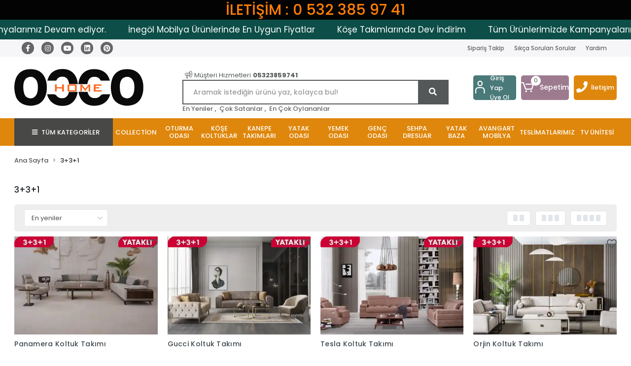

--- FILE ---
content_type: text/html; charset=UTF-8
request_url: https://www.occohome.com.tr/331
body_size: 17701
content:
<!DOCTYPE html><html lang="tr"><head><meta http-equiv="X-UA-Compatible" content="IE=edge" /><meta http-equiv="Content-Type" content="text/html; charset=utf-8"/><meta name='viewport' content='width=device-width, user-scalable=yes'><link rel="preconnect" href="https://cdn.qukasoft.com/"/><link rel="dns-prefetch" href="https://cdn.qukasoft.com/"/><link rel="icon" href="https://cdn.qukasoft.com/f/770722/cHNXVUoyVTArYkI4Tmk4Z1RvTTZKYms9/images/logo/favicon-290690.webp" /><link rel="stylesheet" type="text/css" href="https://www.occohome.com.tr/template/smart/default/assets/plugins/bootstrap.soft.min.css?v=1661412851" /><link rel="stylesheet" type="text/css" href="https://www.occohome.com.tr/template/smart/default/assets/style.min.css?v=1769123250" /><title>İnegöl Mobilya Adına Aradığınız Kalite - Occo Home</title><meta name="description" content="İnegöl Mobilya ile evinizi yeniden tanımlayın. Estetik tasarımları ve kaliteli malzemeleriyle yaşam alanlarınıza şıklık katın. Keşfedin ve konforu hissedin!" /><link href="https://www.occohome.com.tr/331" rel="canonical" /><meta property="og:title" content="İnegöl Mobilyası" /><meta property="og:site_name" content="occohome.com.tr" /><meta property="og:type" content="product" /><meta property="og:url" content="https://www.occohome.com.tr/331?etiket=2" /><meta property="og:keywords" content="Teslimatlarımız, Mobilya, Occo home,İnegöl Occo Home, Occo Koltuk Takımı,Occo Oturma Odası, Occo Genç Odası, Occo Çocuk Odası,Occo Yatak, Occo Baza, Occo Masa,Occo Sandalye,
İnegöl Mobilya, Mobilya İnegöl, Bursa Koltuk,Yemek Odası,Yemek Odası Takımları, Oturma Odası, Oturma Odası Takımları, Yatak Odası,Yatak Odası Takımları,
Bebek Odası,Bebek Odası Takımları,Çocuk Odası,Çocuk Odası Takımları,Genç Odası,Genç Odası Takımları,Ayna,bajur,Koltuk Takımı,İnegöl Koltuk Takımı,Köşe Takımı,İnegöl Köşe Takımı
Kanepe,tvünitesi,sandalye,sehpa,ofismalzemeleri,baza,yatak,halı,kitaplık,şifonyer,komodin,
lambader,berjer,istanbul oturma grubu,inegöl köşe takımı, inegöl yemek odası,inegöl yatak odası,inegöl çocuk odası,
inegöl aydınlatma,inegöl köşe takımları,inegöl kanepe,inegöl bebek odası,inegöl halı çeşitleri,inegöl çalışma ofisi,
inegöl dekarasyon,Yatak,Baza,Başlık,Kanepe,Köşem Takımı,İnegöl Mobilya, İnegöl Mobilyası Online Mağazalar Pazaryeri, İnegöl Koltuk Takımı, İnegöl Yatak Yemek Odası,
,İnegöl Zigon Sehpa, İnegöl Yemek Masası, İnegöl Köşe Takımı" /><meta property="og:description" content="Teslimatlarımız, Mobilya, Occo home,İnegöl Occo Home, Occo Koltuk Takımı,Occo Oturma Odası, Occo Genç Odası, Occo Çocuk Odası,Occo Yatak, Occo Baza, Occo Masa,Occo Sandalye,
İnegöl Mobilya, Mobilya İnegöl, Bursa Koltuk,Yemek Odası,Yemek Odası Takımları, Oturma Odası, Oturma Odası Takımları, Yatak Odası,Yatak Odası Takımları,
Bebek Odası,Bebek Odası Takımları,Çocuk Odası,Çocuk Odası Takımları,Genç Odası,Genç Odası Takımları,Ayna,bajur,Koltuk Takımı,İnegöl Koltuk Takımı,Köşe Takımı,İnegöl Köşe Takımı
Kanepe,tvünitesi,sandalye,sehpa,ofismalzemeleri,baza,yatak,halı,kitaplık,şifonyer,komodin,
lambader,berjer,istanbul oturma grubu,inegöl köşe takımı, inegöl yemek odası,inegöl yatak odası,inegöl çocuk odası,
inegöl aydınlatma,inegöl köşe takımları,inegöl kanepe,inegöl bebek odası,inegöl halı çeşitleri,inegöl çalışma ofisi,
inegöl dekarasyon,Yatak,Baza,Başlık,Kanepe,Köşem Takımı,İnegöl Mobilya, İnegöl Mobilyası Online Mağazalar Pazaryeri, İnegöl Koltuk Takımı, İnegöl Yatak Yemek Odası,
,İnegöl Zigon Sehpa, İnegöl Yemek Masası, İnegöl Köşe Takımı" /><link rel="preconnect" href="https://fonts.googleapis.com"><link rel="preconnect" href="https://fonts.gstatic.com" crossorigin><style type="text/css">
        body {
            font-family: 'Poppins', sans-serif;
        }
        :root{
            --body-bg:#ffffff;
            --header-all-cats-bg: #484847;
            --header-login-bg: #497979;
            --header-cart-bg: #9d7b8f;
            --menu-bg-color: #df870c;
            --menu-color: #ffffff;
            --menu-color-hover: #48494c;
            --main-color: #555858;
            --main-color2: #343737;
            --header-top-color: #666666;
            --header-top-color-hover: #0c0d0d;
            --add-cart-list: #df870c;
            --add-cart-list-hover: #0d0d0d;
            --add-cart-list-bg: #555858;
            --add-cart-list-bg-hover: #f0f4f4;
            --buy-now: #fafafa;
            --buy-now-bg: #282624;
            --buy-now-hover: #ffffff;
            --buy-now-bg-hover: #2c2b2a;
            --add-cart-detail:#ffffff;
            --add-cart-detail-bg:#23201f;
            --add-cart-detail-hover:#ffffff;
            --add-cart-detail-bg-hover:#494946;
            --complete-payment:#ffffff;
            --complete-payment-bg:#4dc761;
            --complete-payment-hover:#ffffff;
            --complete-payment-bg-hover:#3aa14b;
            --transition-time: s ease-out;
        };
        
    </style><link rel="stylesheet" type="text/css" href="https://www.occohome.com.tr/theme/___luna/assets/style.css?v=1746624433" /><style type="text/css">
                            @media(min-width:1240px){
                .container,
                .container-sm,
                .container-md,
                .container-lg,
                .container-xl {
                    max-width: 1280px !important;
                    width: 97%;
                }
            }
            </style><script type="application/ld+json">{"@context":"https:\/\/schema.org","@type":"Website","url":"https:\/\/www.occohome.com.tr","name":"İnegöl Occo Home | İnegöl Mobilya","potentialAction":{"@type":"SearchAction","target":"https:\/\/www.occohome.com.tr\/arama?k={search_term_string}","query-input":"required name=search_term_string"}}</script><script type="application/ld+json">{"@context":"https:\/\/schema.org","@type":"Store","name":"İnegöl Occo Home | İnegöl Mobilya","url":"https:\/\/www.occohome.com.tr","logo":"https:\/\/cdn.qukasoft.com\/f\/770722\/cHNXVUoyVTArYkI4Tmk4Z1RvTTZKYms9\/l\/logo-2864488.webp","image":"https:\/\/cdn.qukasoft.com\/f\/770722\/cHNXVUoyVTArYkI4Tmk4Z1RvTTZKYms9\/l\/logo-2864488.webp","address":"Mağaza : İnegöl Bursa Karayolu Üzeri Mobiliyum Avm A Etab 2.Kat No:26 İnegöl-BURSA"}</script><script type="application/ld+json">{"@context":"http:\/\/schema.org","@type":"CollectionPage","name":"3+3+1","description":"Teslimatlarımız, Mobilya, Occo home,İnegöl Occo Home, Occo Koltuk Takımı,Occo Oturma Odası, Occo Genç Odası, Occo Çocuk Odası,Occo Yatak, Occo Baza, Occo Masa,Occo Sandalye,\nİnegöl Mobilya, Mobilya İnegöl, Bursa Koltuk,Yemek Odası,Yemek Odası Takımları, Oturma Odası, Oturma Odası Takımları, Yatak Odası,Yatak Odası Takımları,\nBebek Odası,Bebek Odası Takımları,Çocuk Odası,Çocuk Odası Takımları,Genç Odası,Genç Odası Takımları,Ayna,bajur,Koltuk Takımı,İnegöl Koltuk Takımı,Köşe Takımı,İnegöl Köşe Takımı\nKanepe,tvünitesi,sandalye,sehpa,ofismalzemeleri,baza,yatak,halı,kitaplık,şifonyer,komodin,\nlambader,berjer,istanbul oturma grubu,inegöl köşe takımı, inegöl yemek odası,inegöl yatak odası,inegöl çocuk odası,\ninegöl aydınlatma,inegöl köşe takımları,inegöl kanepe,inegöl bebek odası,inegöl halı çeşitleri,inegöl çalışma ofisi,\ninegöl dekarasyon,Yatak,Baza,Başlık,Kanepe,Köşem Takımı,İnegöl Mobilya, İnegöl Mobilyası Online Mağazalar Pazaryeri, İnegöl Koltuk Takımı, İnegöl Yatak Yemek Odası,\n,İnegöl Zigon Sehpa, İnegöl Yemek Masası, İnegöl Köşe Takımı","url":"https:\/\/www.occohome.com.tr\/331"}</script><meta name="google-site-verification" content="TNGkiR09natvnYF_sz8EhlXhYyujXx6zR0lrMtHqNF4" /><meta name="facebook-domain-verification" content="9c1uugy3vw9uryzd9nuwfxqyp02976" /><meta name="yandex-verification" content="0c220938726c8635" /><meta name="p:domain_verify" content="https://pin.it/74syvSg3y" /><!-- Global site tag (gtag.js) --><script async src="https://www.googletagmanager.com/gtag/js?id=G-3D9LKXERZS"></script><script>
                var google_tag_defined = true;
                window.dataLayer = window.dataLayer || [];
                function gtag(){dataLayer.push(arguments);}
                gtag('js', new Date());
                                                                gtag('config', 'G-3D9LKXERZS');
                                                                gtag('config', 'AW-11296379100');
                            </script><!-- Facebook Pixel Code --><script>
                    !function(f,b,e,v,n,t,s)
                    {if(f.fbq)return;n=f.fbq=function(){n.callMethod?
                        n.callMethod.apply(n,arguments):n.queue.push(arguments)};
                        if(!f._fbq)f._fbq=n;n.push=n;n.loaded=!0;n.version='2.0';
                        n.queue=[];t=b.createElement(e);t.async=!0;
                        t.src=v;s=b.getElementsByTagName(e)[0];
                        s.parentNode.insertBefore(t,s)}(window, document,'script',
                        'https://connect.facebook.net/en_US/fbevents.js');
                    fbq('init', '1752499608889659');
                    fbq('track', 'PageView',{});
                </script><!-- End Facebook Pixel Code --><!-- Yandex.Metrika counter --><script type="text/javascript" >
                    (function(m,e,t,r,i,k,a){m[i]=m[i]||function(){(m[i].a=m[i].a||[]).push(arguments)};
                        m[i].l=1*new Date();k=e.createElement(t),a=e.getElementsByTagName(t)[0],k.async=1,k.src=r,a.parentNode.insertBefore(k,a)})
                    (window, document, "script", "https://mc.yandex.ru/metrika/tag.js", "ym");

                    ym(91449326, "init", {
                        clickmap:true,
                        trackLinks:true,
                        accurateTrackBounce:true,
                        ecommerce:"dataLayer"
                    });
                </script><noscript><div><img src="https://mc.yandex.ru/watch/91449326" style="position:absolute; left:-9999px;" alt="" /></div></noscript><!-- /Yandex.Metrika counter --><meta name="robots" content="index,follow" /><meta name="Author" content="Occo Soft"><meta charset="utf-8"><meta name="publisher" content="Occo Home" /><meta property="og:type" content="website" /><meta property="og:title" content="Occo Home Mobilya - Türkiye'nin İnegöl Mobilya Alışveriş Sitesi" /><meta property="og:description" content="Modern, Luxury mobilya modelleri en uygun fiyatlar ile Occo Home mobilya'da. Yeni sezon mobilyaları İnegöl Mobilyası farkıyla Occo Home'da keşfedin." /><meta name="twitter:card" content="summary" /><meta name="twitter:title" content="Occo Home Mobilya - Türkiye'nin İnegöl Mobilya Alışveriş Sitesi" /><meta name="twitter:description" content="Modern, Luxury mobilya modelleri en uygun fiyatlar ile Occo Home mobilya'da. Yeni sezon mobilyaları İnegöl Mobilyası farkıyla Occo Home'da keşfedin." /></head><body class="categories-body "><div class="addons-campaign-bar acb-type-0 acb-desktop-1 acb-mobile-1"
     style="background-color: #030303;  height: 40px; background-repeat: no-repeat; background-position: center;"><a href="" class="url"><div class="container"><div class="text" style="color: #ff7e05; font-size: 30px">
                    İLETİŞİM : 0 532 385 97 41 
                </div></div></a></div><style type="text/css">
        @media (max-width: 991px) {
            .addons-campaign-bar {
            height: 40px !important;
        }
                .addons-campaign-bar {
            margin-top: 70px;
            margin-bottom: -70px;
        }
                .addons-campaign-bar .text {
            font-size: 20px !important;
        }
        }
</style><div class="addons-marquee-bar amb-desktop-1 amb-mobile-1 amb-direction-0"
     style="background-color: #0d4e48;  background-repeat: no-repeat; background-position: center;"><a href="inegol-mobilya-kanepe-takimi" class="item" style="color: #ffffff">
            Tüm Ürünlerimizde Kampanyalarımız Devam ediyor.
        </a><a href="inegol-mobilya-koltuk-takimi" class="item" style="color: #ffffff">
            İnegöl Mobilya Ürünlerinde En Uygun Fiyatlar
        </a><a href="inegol-mobilya-kose-koltuk-takimi" class="item" style="color: #ffffff">
            Köşe Takımlarında Dev İndirim
        </a><a href="inegol-mobilya-kanepe-takimi" class="item" style="color: #ffffff">
            Tüm Ürünlerimizde Kampanyalarımız Devam ediyor.
        </a><a href="inegol-mobilya-koltuk-takimi" class="item" style="color: #ffffff">
            İnegöl Mobilya Ürünlerinde En Uygun Fiyatlar
        </a><a href="inegol-mobilya-kose-koltuk-takimi" class="item" style="color: #ffffff">
            Köşe Takımlarında Dev İndirim
        </a><a href="inegol-mobilya-kanepe-takimi" class="item" style="color: #ffffff">
            Tüm Ürünlerimizde Kampanyalarımız Devam ediyor.
        </a><a href="inegol-mobilya-koltuk-takimi" class="item" style="color: #ffffff">
            İnegöl Mobilya Ürünlerinde En Uygun Fiyatlar
        </a><a href="inegol-mobilya-kose-koltuk-takimi" class="item" style="color: #ffffff">
            Köşe Takımlarında Dev İndirim
        </a><a href="inegol-mobilya-kanepe-takimi" class="item" style="color: #ffffff">
            Tüm Ürünlerimizde Kampanyalarımız Devam ediyor.
        </a><a href="inegol-mobilya-koltuk-takimi" class="item" style="color: #ffffff">
            İnegöl Mobilya Ürünlerinde En Uygun Fiyatlar
        </a><a href="inegol-mobilya-kose-koltuk-takimi" class="item" style="color: #ffffff">
            Köşe Takımlarında Dev İndirim
        </a></div><style type="text/css">
    @media (min-width: 992px) {
            .addons-marquee-bar {
            height: 40px !important;
        }
                    .addons-marquee-bar .item {
            font-size: 17px !important;
        }
                .addons-marquee-bar .item {
            margin-right: 45px !important;
        }
        }
    @media (max-width: 991px) {
            .addons-marquee-bar {
            height: 34px !important;
        }
                .addons-marquee-bar {
            margin-top: 60px;
            margin-bottom: -60px;
        }
                .addons-marquee-bar .item {
            font-size: 14px !important;
        }
                .addons-marquee-bar .item {
            margin-right: 25px !important;
        }
        }
</style><section class="pattern-group pattern-group-t-0 pattern-group-p-categories "><div class="no-container"><div class="pattern-group-body"><div class="p-g-b-c-wrapper"><div class="p-g-b-c-inner"><div class="p-g-mod p-g-mod-t-28 p-g-mod-header  p-g-mod-trans   "><div class="p-g-mod-body  p-g-mod-body-p-0  "><header class="desktop"><section class="h-contact"><div class="container"><div class="row"><div class="col-md-4"><div class="social-media"><a href="https://www.facebook.com/profile.php?id=61557674512789&amp;locale=tr_TR" class="fb" target="_blank"><i class="fab fa-facebook-f"></i></a><a href="https://www.instagram.com/occohomemobilya/" class="ins" target="_blank"><i class="fab fa-instagram"></i></a><a href="https://www.youtube.com/@ineg%C3%B6lmobilyalar%C4%B1" class="yt" target="_blank"><i class="fab fa-youtube"></i></a><a href="https://www.linkedin.com/in/occohome" class="lnk" target="_blank"><i class="fab fa-linkedin"></i></a><a href="https://tr.pinterest.com/occohomecomtr" class="pnt" target="_blank"><i class="fab fa-pinterest"></i></a></div></div><div class="col-md-8"><div class="info float-right"><a href="https://www.occohome.com.tr/siparis-takip" class="item">Sipariş Takip</a><a href="https://www.occohome.com.tr/sikca-sorulan-sorular" class="item">Sıkça Sorulan Sorular</a><a href="https://www.occohome.com.tr/yardim" class="item">Yardım</a></div><div class="clearfix"></div></div></div></div></section><section class="h-center"><div class="container"><div class="row"><div class="col-md-3"><div class="logo header-area"><a href="https://www.occohome.com.tr" ><img src="https://cdn.qukasoft.com/f/770722/cHNXVUoyVTArYkI4Tmk4Z1RvTTZKYms9/l/logo-2864488.webp" alt="" /></a></div></div><div class="col-lg-5 col-xl-6"><div class="header-area ha-center"><span class="search-com"><a href="tel:05323859741" class="item pl-0 text-center"><i class="coreicon-megaphone"></i><span class="ml-1 mr-1">Müşteri Hizmetleri</span><span><strong>05323859741</strong></span></a></span><div class="search"><form action="https://www.occohome.com.tr/arama" method="get" data-choose-action="redirect" data-smart-product-search-image><div class="input-box"><input type="text" name="k" class="form-control" placeholder="Aramak istediğin ürünü yaz, kolayca bul!"/></div><button type="submit" class="btn btn-orange btn-send"><i class="fas fa-search"></i></button></form></div><div class="search-filter"><a href="https://www.occohome.com.tr/tumu-c-0">En Yeniler</a> , 
                                <a href="https://www.occohome.com.tr/tumu-c-0?siralama=cok-satanlar">Çok Satanlar</a> , 
                                <a href="https://www.occohome.com.tr/tumu-c-0?siralama=en-cok-oylanan">En Çok Oylananlar</a></div></div></div><div class="col-lg-4 col-xl-3"><div class="header-area last"><div class="header-bar"><div class="bar-link bar-user"><span class="icon"><i class="coreicon-user-5"></i></span><div class="link"><a href="https://www.occohome.com.tr/uye-giris"><span class="name">Giriş Yap</span></a><a href="https://www.occohome.com.tr/uye-ol"><span class="name">Üye Ol</span></a></div></div><div class="dropdown header-cart-hover"><a class="bar-link bar-cart" href="https://www.occohome.com.tr/sepet" id="console-menu-3" role="button"><span class="icon"><i class="coreicon-cart-2"></i><span class="count" data-cart-quantity>0</span></span><span class="name">Sepetim</span></a><div class="dropdown-menu" aria-labelledby="console-menu-3"><div class="top-header"><span class="title">
                                                Sepetim 
                                                <span class="count2" data-cart-quantity>0 </span><span class="count2-description">Ürün</span></span></div><div class="products" data-cart-products></div><div class="summary" data-cart-summary></div></div></div><div class="bar-link bar-contact"><span class="icon"><i class="fas fa-phone"></i></span><div class="link"><a href="https://www.occohome.com.tr/iletisim" class="item">İletişim</a></div></div></div></div></div></div></div></section><section class="menu"><div class="container"><div class="row"><div class="col-md-12"><div class="mega-menu"><ul class="navbar-nav"><li class="nav-item"><div class="dropdown-category"><a class="btn-categories nav-link" href="https://www.occohome.com.tr/tumu-c-0"><i class="fas fa-bars ml-2 mr-2"></i>
                                        TÜM KATEGORİLER
                                    </a><div class="menu-left menu-left"><ul class="f-ul"><li class="f-li"><a href="https://www.occohome.com.tr/inegol-mobilya-trend-collection" class="f-item"><span class="name float-left">Collection</span><span class="icon float-right"><i class="fas fa-chevron-right"></i></span><div class="clearfix"></div></a><div class="menu-deep-box-2"><div class="row"><div class="col"><div class="cat-groups"><a class="title" href="https://www.occohome.com.tr/inegol-koltuk-takimi"><span>Koltuk Takımı</span></a><div class="childs"></div></div><div class="cat-groups"><a class="title" href="https://www.occohome.com.tr/inegol-tv-unitesi"><span>Tv Ünitesi</span></a><div class="childs"></div></div></div><div class="col"><div class="cat-groups"><a class="title" href="https://www.occohome.com.tr/inegol-kose-takimlari"><span>Köşe Takımları</span></a><div class="childs"></div></div></div><div class="col"><div class="cat-groups"><a class="title" href="https://www.occohome.com.tr/inegol-yemek-odasi"><span>Yemek Odası</span></a><div class="childs"></div></div></div></div></div></li><li class="f-li"><a href="https://www.occohome.com.tr/inegol-mobilya-oturma-odasi" class="f-item"><span class="name float-left">Oturma Odası</span><span class="icon float-right"><i class="fas fa-chevron-right"></i></span><div class="clearfix"></div></a><div class="menu-deep-box-2"><div class="row"><div class="col"><div class="cat-groups"><a class="title" href="https://www.occohome.com.tr/inegol-mobilya-chester-koltuk-takimi"><span>İnegöl Mobilya Chester Koltuk Takımı</span></a><div class="childs"></div></div></div><div class="col"><div class="cat-groups"><a class="title" href="https://www.occohome.com.tr/inegol-mobilya-koltuk-takimi"><span>Koltuk Takımı</span></a><div class="childs"></div></div></div></div></div></li><li class="f-li"><a href="https://www.occohome.com.tr/kose-koltuklar" class="f-item"><span class="name float-left">Köşe Koltuklar</span><span class="icon float-right"><i class="fas fa-chevron-right"></i></span><div class="clearfix"></div></a><div class="menu-deep-box-2"><div class="row"><div class="col"><div class="cat-groups"><a class="title" href="https://www.occohome.com.tr/inegol-mobilya-kose-koltuk-takimi"><span>Köşe Koltuk</span></a><div class="childs"></div></div></div></div></div></li><li class="f-li"><a href="https://www.occohome.com.tr/kanepe-ve-cekyat-takimlari" class="f-item"><span class="name float-left">Kanepe Takımları</span><span class="icon float-right"><i class="fas fa-chevron-right"></i></span><div class="clearfix"></div></a><div class="menu-deep-box-2"><div class="row"><div class="col"><div class="cat-groups"><a class="title" href="https://www.occohome.com.tr/inegol-mobilya-kanepe-takimi"><span>Kanepe &amp; Koltuk Takımları</span></a><div class="childs"></div></div></div></div></div></li><li class="f-li"><a href="https://www.occohome.com.tr/inegol-mobilya-yatak-odasi" class="f-item"><span class="name float-left">Yatak Odası</span><span class="icon float-right"><i class="fas fa-chevron-right"></i></span><div class="clearfix"></div></a><div class="menu-deep-box-2"><div class="row"><div class="col"><div class="cat-groups"><a class="title" href="https://www.occohome.com.tr/inegol-yatak-odasi-takimi"><span>Yatak Odası Takımı</span></a><div class="childs"></div></div></div></div></div></li><li class="f-li"><a href="https://www.occohome.com.tr/inegol-mobilya-yemek-odasi" class="f-item"><span class="name float-left">Yemek Odası</span><span class="icon float-right"><i class="fas fa-chevron-right"></i></span><div class="clearfix"></div></a><div class="menu-deep-box-2"><div class="row"><div class="col"><div class="cat-groups"><a class="title" href="https://www.occohome.com.tr/inegol-yemek-odasi-takimi"><span>Yemek Odası Takımı</span></a><div class="childs"></div></div></div></div></div></li><li class="f-li"><a href="https://www.occohome.com.tr/inegol-mobilya-cocuk-genc-odasi" class="f-item"><span class="name float-left">Genç Odası</span><span class="icon float-right"><i class="fas fa-chevron-right"></i></span><div class="clearfix"></div></a><div class="menu-deep-box-2"><div class="row"><div class="col"><div class="cat-groups"><a class="title" href="https://www.occohome.com.tr/inegol-mobilya-bebek-odasi"><span>Bebek Odası</span></a><div class="childs"><a href="https://www.occohome.com.tr/inegol-bebek-odasi-takimi"><span>Bebek Odası Takımı</span></a></div></div></div><div class="col"><div class="cat-groups"><a class="title" href="https://www.occohome.com.tr/inegol-mobilya-genc-odasi"><span>Genç Odası</span></a><div class="childs"><a href="https://www.occohome.com.tr/inegol-mobilya-genc-odasi-takimi"><span>Genç Odası Takımı</span></a></div></div></div></div></div></li><li class="f-li"><a href="https://www.occohome.com.tr/sehpalar-ve-dresuar" class="f-item"><span class="name float-left">Sehpa Dresuar</span><span class="icon float-right"><i class="fas fa-chevron-right"></i></span><div class="clearfix"></div></a><div class="menu-deep-box-2"><div class="row"><div class="col"><div class="cat-groups"><a class="title" href="https://www.occohome.com.tr/inegol-mobilya-sehpa"><span>Sehpa</span></a><div class="childs"></div></div><div class="cat-groups"><a class="title" href="https://www.occohome.com.tr/inegol-mobilya-yan-sehpa"><span>Yan Sehpa</span></a><div class="childs"></div></div></div><div class="col"><div class="cat-groups"><a class="title" href="https://www.occohome.com.tr/inegol-dresuar"><span>Dresuar</span></a><div class="childs"></div></div></div><div class="col"><div class="cat-groups"><a class="title" href="https://www.occohome.com.tr/inegol-mobilya-zigon-sehpa"><span>Zigon Sehpa</span></a><div class="childs"></div></div></div></div></div></li><li class="f-li"><a href="https://www.occohome.com.tr/yatak-ve-baza" class="f-item"><span class="name float-left">Yatak Baza</span><span class="icon float-right"><i class="fas fa-chevron-right"></i></span><div class="clearfix"></div></a><div class="menu-deep-box-2"><div class="row"><div class="col"><div class="cat-groups"><a class="title" href="https://www.occohome.com.tr/inegol-mobilya-baza"><span>Baza</span></a><div class="childs"></div></div></div><div class="col"><div class="cat-groups"><a class="title" href="https://www.occohome.com.tr/inegol-mobilya-yatak"><span>Yatak</span></a><div class="childs"></div></div></div></div></div></li><li class="f-li"><a href="https://www.occohome.com.tr/avangart-mobilya" class="f-item"><span class="name float-left">Avangart Mobilya</span><span class="icon float-right"><i class="fas fa-chevron-right"></i></span><div class="clearfix"></div></a><div class="menu-deep-box-2"><div class="row"><div class="col"><div class="cat-groups"><a class="title" href="https://www.occohome.com.tr/inegol-mobilya-avangart-koltuk-takimi"><span>İnegöl Mobilya Avangart Koltuk Takımı</span></a><div class="childs"></div></div></div><div class="col"><div class="cat-groups"><a class="title" href="https://www.occohome.com.tr/inegol-mobilya-avangart-yatak-odasi"><span>İnegöl Mobilya Avangart Yatak Odası</span></a><div class="childs"></div></div></div><div class="col"><div class="cat-groups"><a class="title" href="https://www.occohome.com.tr/inegol-mobilya-avangart-yemek-odasi"><span>İnegöl Mobilya Avangart Yemek Odası</span></a><div class="childs"></div></div></div></div></div></li><li class="f-li"><a href="https://www.occohome.com.tr/teslimatlarimiz" class="f-item"><span class="name float-left">Teslimatlarımız</span><span class="icon float-right"><i class="fas fa-chevron-right"></i></span><div class="clearfix"></div></a></li><li class="f-li"><a href="https://www.occohome.com.tr/tv-unitesi" class="f-item"><span class="name float-left">Tv Ünitesi</span><span class="icon float-right"><i class="fas fa-chevron-right"></i></span><div class="clearfix"></div></a><div class="menu-deep-box-2"><div class="row"><div class="col"><div class="cat-groups"><a class="title" href="https://www.occohome.com.tr/inegol-mobilya-tv-unitesi"><span>Tv Ünitesi</span></a><div class="childs"></div></div></div></div></div></li><li class="f-li"><a href="https://www.occohome.com.tr/inegol-mobilya-dugun-paketleri" class="f-item"><span class="name float-left">Düğün Paketleri</span><span class="icon float-right"><i class="fas fa-chevron-right"></i></span><div class="clearfix"></div></a></li><li class="f-li"><a href="https://www.occohome.com.tr/tumu-c-0" class="f-item"><i class="fa fa-plus-square mr-2" aria-hidden="true"></i><span class="name">Tümünü Gör</span></a></li></ul></div></div></li><li class="nav-item dropdown"><a class="nav-link dropdown-toggle" href="https://www.occohome.com.tr/inegol-mobilya-trend-collection" id="mega-menu-1" data-parent-id="1" role="button"><span class="under-category">COLLECTİON</span></a><div class="dropdown-menu" aria-labelledby="mega-menu-1"><div class="mega-menu-container"><div class="container-fluid" ><div class="row"><div class="col-md-8"><div class="row h-100"><div class="col"><div class="sub-cat"><a class="sub-title" data-parent-id="1" data-id="134" href="https://www.occohome.com.tr/inegol-koltuk-takimi">
                                                                                 Koltuk Takımı
                                                                            </a><ul></ul></div><div class="sub-cat"><a class="sub-title" data-parent-id="1" data-id="137" href="https://www.occohome.com.tr/inegol-tv-unitesi">
                                                                                 Tv Ünitesi
                                                                            </a><ul></ul></div></div><div class="col"><div class="sub-cat"><a class="sub-title" data-parent-id="1" data-id="135" href="https://www.occohome.com.tr/inegol-kose-takimlari">
                                                                                 Köşe Takımları
                                                                            </a><ul></ul></div></div><div class="col"><div class="sub-cat"><a class="sub-title" data-parent-id="1" data-id="136" href="https://www.occohome.com.tr/inegol-yemek-odasi">
                                                                                 Yemek Odası
                                                                            </a><ul></ul></div></div></div></div><div class="col-md-4"></div></div></div></div></li><li class="nav-item dropdown"><a class="nav-link dropdown-toggle" href="https://www.occohome.com.tr/inegol-mobilya-oturma-odasi" id="mega-menu-2" data-parent-id="2" role="button"><span class="under-category">OTURMA ODASI</span></a><div class="dropdown-menu" aria-labelledby="mega-menu-2"><div class="mega-menu-container"><div class="container-fluid" ><div class="row"><div class="col-md-8"><div class="row h-100"><div class="col"><div class="sub-cat"><a class="sub-title" data-parent-id="2" data-id="630" href="https://www.occohome.com.tr/inegol-mobilya-chester-koltuk-takimi">
                                                                                 İnegöl Mobilya Chester Koltuk Takımı
                                                                            </a><ul></ul></div></div><div class="col"><div class="sub-cat"><a class="sub-title" data-parent-id="2" data-id="17" href="https://www.occohome.com.tr/inegol-mobilya-koltuk-takimi">
                                                                                 Koltuk Takımı
                                                                            </a><ul></ul></div></div></div></div><div class="col-md-4"></div></div></div></div></li><li class="nav-item dropdown"><a class="nav-link dropdown-toggle" href="https://www.occohome.com.tr/kose-koltuklar" id="mega-menu-626" data-parent-id="626" role="button"><span class="under-category">KÖŞE KOLTUKLAR</span></a><div class="dropdown-menu" aria-labelledby="mega-menu-626"><div class="mega-menu-container"><div class="container-fluid" ><div class="row"><div class="col-md-8"><div class="row h-100"><div class="col"><div class="sub-cat"><a class="sub-title" data-parent-id="626" data-id="18" href="https://www.occohome.com.tr/inegol-mobilya-kose-koltuk-takimi">
                                                                                 Köşe Koltuk
                                                                            </a><ul></ul></div></div></div></div><div class="col-md-4"></div></div></div></div></li><li class="nav-item dropdown"><a class="nav-link dropdown-toggle" href="https://www.occohome.com.tr/kanepe-ve-cekyat-takimlari" id="mega-menu-627" data-parent-id="627" role="button"><span class="under-category">KANEPE TAKIMLARI</span></a><div class="dropdown-menu" aria-labelledby="mega-menu-627"><div class="mega-menu-container"><div class="container-fluid" ><div class="row"><div class="col-md-8"><div class="row h-100"><div class="col"><div class="sub-cat"><a class="sub-title" data-parent-id="627" data-id="19" href="https://www.occohome.com.tr/inegol-mobilya-kanepe-takimi">
                                                                                 Kanepe &amp; Koltuk Takımları
                                                                            </a><ul></ul></div></div></div></div><div class="col-md-4"></div></div></div></div></li><li class="nav-item dropdown"><a class="nav-link dropdown-toggle" href="https://www.occohome.com.tr/inegol-mobilya-yatak-odasi" id="mega-menu-3" data-parent-id="3" role="button"><span class="under-category">YATAK ODASI</span></a><div class="dropdown-menu" aria-labelledby="mega-menu-3"><div class="mega-menu-container"><div class="container-fluid" ><div class="row"><div class="col-md-8"><div class="row h-100"><div class="col"><div class="sub-cat"><a class="sub-title" data-parent-id="3" data-id="29" href="https://www.occohome.com.tr/inegol-yatak-odasi-takimi">
                                                                                 Yatak Odası Takımı
                                                                            </a><ul></ul></div></div></div></div><div class="col-md-4"></div></div></div></div></li><li class="nav-item dropdown"><a class="nav-link dropdown-toggle" href="https://www.occohome.com.tr/inegol-mobilya-yemek-odasi" id="mega-menu-4" data-parent-id="4" role="button"><span class="under-category">YEMEK ODASI</span></a><div class="dropdown-menu" aria-labelledby="mega-menu-4"><div class="mega-menu-container"><div class="container-fluid" ><div class="row"><div class="col-md-8"><div class="row h-100"><div class="col"><div class="sub-cat"><a class="sub-title" data-parent-id="4" data-id="38" href="https://www.occohome.com.tr/inegol-yemek-odasi-takimi">
                                                                                 Yemek Odası Takımı
                                                                            </a><ul></ul></div></div></div></div><div class="col-md-4"></div></div></div></div></li><li class="nav-item dropdown"><a class="nav-link dropdown-toggle" href="https://www.occohome.com.tr/inegol-mobilya-cocuk-genc-odasi" id="mega-menu-6" data-parent-id="6" role="button"><span class="under-category">GENÇ ODASI</span></a><div class="dropdown-menu" aria-labelledby="mega-menu-6"><div class="mega-menu-container"><div class="container-fluid" ><div class="row"><div class="col-md-8"><div class="row h-100"><div class="col"><div class="sub-cat"><a class="sub-title" data-parent-id="6" data-id="50" href="https://www.occohome.com.tr/inegol-mobilya-bebek-odasi">
                                                                                 Bebek Odası
                                                                            </a><ul><li><a href="https://www.occohome.com.tr/inegol-bebek-odasi-takimi"><span class="sub-category"> Bebek Odası Takımı </span></a></li></ul></div></div><div class="col"><div class="sub-cat"><a class="sub-title" data-parent-id="6" data-id="64" href="https://www.occohome.com.tr/inegol-mobilya-genc-odasi">
                                                                                 Genç Odası
                                                                            </a><ul><li><a href="https://www.occohome.com.tr/inegol-mobilya-genc-odasi-takimi"><span class="sub-category"> Genç Odası Takımı </span></a></li></ul></div></div></div></div><div class="col-md-4"></div></div></div></div></li><li class="nav-item dropdown"><a class="nav-link dropdown-toggle" href="https://www.occohome.com.tr/sehpalar-ve-dresuar" id="mega-menu-621" data-parent-id="621" role="button"><span class="under-category">SEHPA DRESUAR</span></a><div class="dropdown-menu" aria-labelledby="mega-menu-621"><div class="mega-menu-container"><div class="container-fluid" ><div class="row"><div class="col-md-8"><div class="row h-100"><div class="col"><div class="sub-cat"><a class="sub-title" data-parent-id="621" data-id="24" href="https://www.occohome.com.tr/inegol-mobilya-sehpa">
                                                                                 Sehpa
                                                                            </a><ul></ul></div><div class="sub-cat"><a class="sub-title" data-parent-id="621" data-id="619" href="https://www.occohome.com.tr/inegol-mobilya-yan-sehpa">
                                                                                 Yan Sehpa
                                                                            </a><ul></ul></div></div><div class="col"><div class="sub-cat"><a class="sub-title" data-parent-id="621" data-id="27" href="https://www.occohome.com.tr/inegol-dresuar">
                                                                                 Dresuar
                                                                            </a><ul></ul></div></div><div class="col"><div class="sub-cat"><a class="sub-title" data-parent-id="621" data-id="157" href="https://www.occohome.com.tr/inegol-mobilya-zigon-sehpa">
                                                                                 Zigon Sehpa
                                                                            </a><ul></ul></div></div></div></div><div class="col-md-4"></div></div></div></div></li><li class="nav-item dropdown"><a class="nav-link dropdown-toggle" href="https://www.occohome.com.tr/yatak-ve-baza" id="mega-menu-629" data-parent-id="629" role="button"><span class="under-category">YATAK BAZA</span></a><div class="dropdown-menu" aria-labelledby="mega-menu-629"><div class="mega-menu-container"><div class="container-fluid" ><div class="row"><div class="col-md-8"><div class="row h-100"><div class="col"><div class="sub-cat"><a class="sub-title" data-parent-id="629" data-id="30" href="https://www.occohome.com.tr/inegol-mobilya-baza">
                                                                                 Baza
                                                                            </a><ul></ul></div></div><div class="col"><div class="sub-cat"><a class="sub-title" data-parent-id="629" data-id="32" href="https://www.occohome.com.tr/inegol-mobilya-yatak">
                                                                                 Yatak
                                                                            </a><ul></ul></div></div></div></div><div class="col-md-4"></div></div></div></div></li><li class="nav-item dropdown"><a class="nav-link dropdown-toggle" href="https://www.occohome.com.tr/avangart-mobilya" id="mega-menu-634" data-parent-id="634" role="button"><span class="under-category">AVANGART MOBİLYA</span></a><div class="dropdown-menu" aria-labelledby="mega-menu-634"><div class="mega-menu-container"><div class="container-fluid" ><div class="row"><div class="col-md-8"><div class="row h-100"><div class="col"><div class="sub-cat"><a class="sub-title" data-parent-id="634" data-id="631" href="https://www.occohome.com.tr/inegol-mobilya-avangart-koltuk-takimi">
                                                                                 İnegöl Mobilya Avangart Koltuk Takımı
                                                                            </a><ul></ul></div></div><div class="col"><div class="sub-cat"><a class="sub-title" data-parent-id="634" data-id="632" href="https://www.occohome.com.tr/inegol-mobilya-avangart-yatak-odasi">
                                                                                 İnegöl Mobilya Avangart Yatak Odası
                                                                            </a><ul></ul></div></div><div class="col"><div class="sub-cat"><a class="sub-title" data-parent-id="634" data-id="633" href="https://www.occohome.com.tr/inegol-mobilya-avangart-yemek-odasi">
                                                                                 İnegöl Mobilya Avangart Yemek Odası
                                                                            </a><ul></ul></div></div></div></div><div class="col-md-4"></div></div></div></div></li><li class="nav-item "><a class="nav-link dropdown-toggle" href="https://www.occohome.com.tr/teslimatlarimiz" id="mega-menu-620" data-parent-id="620" role="button"><span class="under-category">TESLİMATLARIMIZ</span></a></li><li class="nav-item dropdown"><a class="nav-link dropdown-toggle" href="https://www.occohome.com.tr/tv-unitesi" id="mega-menu-628" data-parent-id="628" role="button"><span class="under-category">TV ÜNİTESİ</span></a><div class="dropdown-menu" aria-labelledby="mega-menu-628"><div class="mega-menu-container"><div class="container-fluid" ><div class="row"><div class="col-md-8"><div class="row h-100"><div class="col"><div class="sub-cat"><a class="sub-title" data-parent-id="628" data-id="25" href="https://www.occohome.com.tr/inegol-mobilya-tv-unitesi">
                                                                                 Tv Ünitesi
                                                                            </a><ul></ul></div></div></div></div><div class="col-md-4"></div></div></div></div></li></ul></div></div></div></div></section></header><header class="mobile"><div class="op-black"></div><div class="left"><a href="javascript:;" class="icon-group ml-2 btn-sidebar-menu"><i class="fas fa-bars"></i></a><a href="javascript:;" class="icon-group ml-3 btn-sidebar-menu"><i class="coreicon-search-1"></i></a></div><div class="center"><div class="logo"><a href="https://www.occohome.com.tr"><img src="https://cdn.qukasoft.com/f/770722/cHNXVUoyVTArYkI4Tmk4Z1RvTTZKYms9/l/mobil-logo-56178948.webp" alt="" /></a></div></div><div class="right"><a href="https://www.occohome.com.tr/sepet" class="icon-group mr-3"><i class="coreicon-basket-2"></i><span class="badge" data-cart-quantity>0</span></a><a href="javascript:;" class="icon-group mr-2 btn-sidebar-user"><i class="coreicon-user-5"></i></a></div><div class="clearfix"></div><nav class="sidebar-menu"><section class="mobile-search"><form action="https://www.occohome.com.tr/arama" method="get"><div class="input-box"><input type="text" name="k" class="form-control" placeholder="Ara.." /></div><button type="submit" class="btn btn-orange btn-send"><i class="fas fa-search"></i></button></form><div class="clearfix"></div></section><div class="scrollbar"><div class="categories"><ul><li class="sc-1"><a href="javascript:;" class="btn-categories-show" data-id="1"><span class="name float-left">Collection</span><span class="icon float-right"><i class="fas fa-angle-right"></i></span><div class="clearfix"></div></a><ul class="multi categories-list-1"><li class="sc-1-all"><a href="https://www.occohome.com.tr/inegol-mobilya-trend-collection"><span class="name float-left">
                            Tüm
                            Collection</span><div class="clearfix"></div></a></li><li class="sc-134"><a href="https://www.occohome.com.tr/inegol-koltuk-takimi" data-id="134"><span class="name ">Koltuk Takımı</span><div class="clearfix"></div></a></li><li class="sc-135"><a href="https://www.occohome.com.tr/inegol-kose-takimlari" data-id="135"><span class="name ">Köşe Takımları</span><div class="clearfix"></div></a></li><li class="sc-136"><a href="https://www.occohome.com.tr/inegol-yemek-odasi" data-id="136"><span class="name ">Yemek Odası</span><div class="clearfix"></div></a></li><li class="sc-137"><a href="https://www.occohome.com.tr/inegol-tv-unitesi" data-id="137"><span class="name ">Tv Ünitesi</span><div class="clearfix"></div></a></li></ul></li><li class="sc-2"><a href="javascript:;" class="btn-categories-show" data-id="2"><span class="name float-left">Oturma Odası</span><span class="icon float-right"><i class="fas fa-angle-right"></i></span><div class="clearfix"></div></a><ul class="multi categories-list-2"><li class="sc-2-all"><a href="https://www.occohome.com.tr/inegol-mobilya-oturma-odasi"><span class="name float-left">
                            Tüm
                            Oturma Odası</span><div class="clearfix"></div></a></li><li class="sc-630"><a href="https://www.occohome.com.tr/inegol-mobilya-chester-koltuk-takimi" data-id="630"><span class="name ">İnegöl Mobilya Chester Koltuk Takımı</span><div class="clearfix"></div></a></li><li class="sc-17"><a href="https://www.occohome.com.tr/inegol-mobilya-koltuk-takimi" data-id="17"><span class="name ">Koltuk Takımı</span><div class="clearfix"></div></a></li></ul></li><li class="sc-626"><a href="javascript:;" class="btn-categories-show" data-id="626"><span class="name float-left">Köşe Koltuklar</span><span class="icon float-right"><i class="fas fa-angle-right"></i></span><div class="clearfix"></div></a><ul class="multi categories-list-626"><li class="sc-626-all"><a href="https://www.occohome.com.tr/kose-koltuklar"><span class="name float-left">
                            Tüm
                            Köşe Koltuklar</span><div class="clearfix"></div></a></li><li class="sc-18"><a href="https://www.occohome.com.tr/inegol-mobilya-kose-koltuk-takimi" data-id="18"><span class="name ">Köşe Koltuk</span><div class="clearfix"></div></a></li></ul></li><li class="sc-627"><a href="javascript:;" class="btn-categories-show" data-id="627"><span class="name float-left">Kanepe Takımları</span><span class="icon float-right"><i class="fas fa-angle-right"></i></span><div class="clearfix"></div></a><ul class="multi categories-list-627"><li class="sc-627-all"><a href="https://www.occohome.com.tr/kanepe-ve-cekyat-takimlari"><span class="name float-left">
                            Tüm
                            Kanepe Takımları</span><div class="clearfix"></div></a></li><li class="sc-19"><a href="https://www.occohome.com.tr/inegol-mobilya-kanepe-takimi" data-id="19"><span class="name ">Kanepe & Koltuk Takımları</span><div class="clearfix"></div></a></li></ul></li><li class="sc-3"><a href="javascript:;" class="btn-categories-show" data-id="3"><span class="name float-left">Yatak Odası</span><span class="icon float-right"><i class="fas fa-angle-right"></i></span><div class="clearfix"></div></a><ul class="multi categories-list-3"><li class="sc-3-all"><a href="https://www.occohome.com.tr/inegol-mobilya-yatak-odasi"><span class="name float-left">
                            Tüm
                            Yatak Odası</span><div class="clearfix"></div></a></li><li class="sc-29"><a href="https://www.occohome.com.tr/inegol-yatak-odasi-takimi" data-id="29"><span class="name ">Yatak Odası Takımı</span><div class="clearfix"></div></a></li></ul></li><li class="sc-4"><a href="javascript:;" class="btn-categories-show" data-id="4"><span class="name float-left">Yemek Odası</span><span class="icon float-right"><i class="fas fa-angle-right"></i></span><div class="clearfix"></div></a><ul class="multi categories-list-4"><li class="sc-4-all"><a href="https://www.occohome.com.tr/inegol-mobilya-yemek-odasi"><span class="name float-left">
                            Tüm
                            Yemek Odası</span><div class="clearfix"></div></a></li><li class="sc-38"><a href="https://www.occohome.com.tr/inegol-yemek-odasi-takimi" data-id="38"><span class="name ">Yemek Odası Takımı</span><div class="clearfix"></div></a></li></ul></li><li class="sc-6"><a href="javascript:;" class="btn-categories-show" data-id="6"><span class="name float-left">Genç Odası</span><span class="icon float-right"><i class="fas fa-angle-right"></i></span><div class="clearfix"></div></a><ul class="multi categories-list-6"><li class="sc-6-all"><a href="https://www.occohome.com.tr/inegol-mobilya-cocuk-genc-odasi"><span class="name float-left">
                            Tüm
                            Genç Odası</span><div class="clearfix"></div></a></li><li class="sc-50"><a href="javascript:;" class="btn-categories-show" data-id="50"><span class="name float-left">Bebek Odası</span><span class="icon float-right"><i class="fas fa-angle-right"></i></span><div class="clearfix"></div></a><ul class="multi categories-list-50"><li class="sc-50-all"><a href="https://www.occohome.com.tr/inegol-mobilya-bebek-odasi"><span class="name float-left">
                            Tüm
                            Bebek Odası</span><div class="clearfix"></div></a></li><li class="sc-51"><a href="https://www.occohome.com.tr/inegol-bebek-odasi-takimi" data-id="51"><span class="name ">Bebek Odası Takımı</span><div class="clearfix"></div></a></li></ul></li><li class="sc-64"><a href="javascript:;" class="btn-categories-show" data-id="64"><span class="name float-left">Genç Odası</span><span class="icon float-right"><i class="fas fa-angle-right"></i></span><div class="clearfix"></div></a><ul class="multi categories-list-64"><li class="sc-64-all"><a href="https://www.occohome.com.tr/inegol-mobilya-genc-odasi"><span class="name float-left">
                            Tüm
                            Genç Odası</span><div class="clearfix"></div></a></li><li class="sc-65"><a href="https://www.occohome.com.tr/inegol-mobilya-genc-odasi-takimi" data-id="65"><span class="name ">Genç Odası Takımı</span><div class="clearfix"></div></a></li></ul></li></ul></li><li class="sc-621"><a href="javascript:;" class="btn-categories-show" data-id="621"><span class="name float-left">Sehpa Dresuar</span><span class="icon float-right"><i class="fas fa-angle-right"></i></span><div class="clearfix"></div></a><ul class="multi categories-list-621"><li class="sc-621-all"><a href="https://www.occohome.com.tr/sehpalar-ve-dresuar"><span class="name float-left">
                            Tüm
                            Sehpa Dresuar</span><div class="clearfix"></div></a></li><li class="sc-24"><a href="https://www.occohome.com.tr/inegol-mobilya-sehpa" data-id="24"><span class="name ">Sehpa</span><div class="clearfix"></div></a></li><li class="sc-27"><a href="https://www.occohome.com.tr/inegol-dresuar" data-id="27"><span class="name ">Dresuar</span><div class="clearfix"></div></a></li><li class="sc-157"><a href="https://www.occohome.com.tr/inegol-mobilya-zigon-sehpa" data-id="157"><span class="name ">Zigon Sehpa</span><div class="clearfix"></div></a></li><li class="sc-619"><a href="https://www.occohome.com.tr/inegol-mobilya-yan-sehpa" data-id="619"><span class="name ">Yan Sehpa</span><div class="clearfix"></div></a></li></ul></li><li class="sc-629"><a href="javascript:;" class="btn-categories-show" data-id="629"><span class="name float-left">Yatak Baza</span><span class="icon float-right"><i class="fas fa-angle-right"></i></span><div class="clearfix"></div></a><ul class="multi categories-list-629"><li class="sc-629-all"><a href="https://www.occohome.com.tr/yatak-ve-baza"><span class="name float-left">
                            Tüm
                            Yatak Baza</span><div class="clearfix"></div></a></li><li class="sc-30"><a href="https://www.occohome.com.tr/inegol-mobilya-baza" data-id="30"><span class="name ">Baza</span><div class="clearfix"></div></a></li><li class="sc-32"><a href="https://www.occohome.com.tr/inegol-mobilya-yatak" data-id="32"><span class="name ">Yatak</span><div class="clearfix"></div></a></li></ul></li><li class="sc-634"><a href="javascript:;" class="btn-categories-show" data-id="634"><span class="name float-left">Avangart Mobilya</span><span class="icon float-right"><i class="fas fa-angle-right"></i></span><div class="clearfix"></div></a><ul class="multi categories-list-634"><li class="sc-634-all"><a href="https://www.occohome.com.tr/avangart-mobilya"><span class="name float-left">
                            Tüm
                            Avangart Mobilya</span><div class="clearfix"></div></a></li><li class="sc-631"><a href="https://www.occohome.com.tr/inegol-mobilya-avangart-koltuk-takimi" data-id="631"><span class="name ">İnegöl Mobilya Avangart Koltuk Takımı</span><div class="clearfix"></div></a></li><li class="sc-632"><a href="https://www.occohome.com.tr/inegol-mobilya-avangart-yatak-odasi" data-id="632"><span class="name ">İnegöl Mobilya Avangart Yatak Odası</span><div class="clearfix"></div></a></li><li class="sc-633"><a href="https://www.occohome.com.tr/inegol-mobilya-avangart-yemek-odasi" data-id="633"><span class="name ">İnegöl Mobilya Avangart Yemek Odası</span><div class="clearfix"></div></a></li></ul></li><li class="sc-620"><a href="https://www.occohome.com.tr/teslimatlarimiz" data-id="620"><span class="name ">Teslimatlarımız</span><div class="clearfix"></div></a></li><li class="sc-628"><a href="javascript:;" class="btn-categories-show" data-id="628"><span class="name float-left">Tv Ünitesi</span><span class="icon float-right"><i class="fas fa-angle-right"></i></span><div class="clearfix"></div></a><ul class="multi categories-list-628"><li class="sc-628-all"><a href="https://www.occohome.com.tr/tv-unitesi"><span class="name float-left">
                            Tüm
                            Tv Ünitesi</span><div class="clearfix"></div></a></li><li class="sc-25"><a href="https://www.occohome.com.tr/inegol-mobilya-tv-unitesi" data-id="25"><span class="name ">Tv Ünitesi</span><div class="clearfix"></div></a></li></ul></li><li class="sc-616"><a href="https://www.occohome.com.tr/inegol-mobilya-dugun-paketleri" data-id="616"><span class="name ">Düğün Paketleri</span><div class="clearfix"></div></a></li></ul></div></div></nav><nav class="sidebar-user"><div class="title">
                Hesabım
                <a href="javascript:;" class="btn-sidebar-user btn-close"><i class="fas fa-times-circle"></i></a></div><div class="scrollbar"><div class="login-menu"><a href="https://www.occohome.com.tr/uye-giris"><i class="coreicon-user-5"></i> Giriş Yap</a><a href="https://www.occohome.com.tr/uye-ol"><i class="coreicon-user-5"></i> Üye Ol</a><a href="https://www.occohome.com.tr/uye-giris?sayfa=sifre"><i class="coreicon-user-5"></i>Şifremi Unuttum</a></div><div class="title-alt">
                    Müşteri Hizmetleri
                </div><div class="footer-links"><ul><li><a href="javascript:;"><i class="coreicon-megaphone mr-2"></i>
                                05323859741
                            </a></li><li><a href="/cdn-cgi/l/email-protection#056c6b636a456a66666a6d6a68602b666a682b7177"><i class="coreicon-envelope-1 mr-2"></i><span>
                                    <span class="__cf_email__" data-cfemail="f59c9b939ab59a96969a9d9a9890db969a98db8187">[email&#160;protected]</span>
                                </span></a></li></ul></div><div class="title-alt">
                    Diğer
                </div><div class="footer-links"><ul><li><a href="https://www.occohome.com.tr/inegol-mobilyasi-occohome">
                                    Hakkımızda
                                </a></li><li><a href="https://www.occohome.com.tr/inegol-mobilyasi-gizlilik-sozlesmesi">
                                    Gizlilik Sözleşmesi
                                </a></li><li><a href="https://www.occohome.com.tr/iletisim">
                                    İletişim
                                </a></li><li><a href="https://www.occohome.com.tr/inegolmobilyasi-occohome-showroom">
                                    Showroom
                                </a></li><li><a href="https://www.occohome.com.tr/mesafeli-satis-sozlesmesi">
                                    Mesafeli Satış Sözleşmesi
                                </a></li><li><a href="https://www.occohome.com.tr/teslimat-ve-iade">
                                    Teslimat Ve İade
                                </a></li><li><a href="https://www.occohome.com.tr/kullanici-sozlesmesi">
                                    Üyelik Sözleşmesi
                                </a></li><li><a href="https://www.occohome.com.tr/inegol-mobilyasi-260">
                                    İnegöl Mobilyası
                                </a></li><li><a href="https://www.occohome.com.tr/kvkk-belge-ve-politikalarimiz">
                                    KVKK Belge ve Politikalarımız
                                </a></li><li><a href="https://www.occohome.com.tr/iptal-ve-iade-sozlesmesi">
                                    İptal ve İade Sözleşmesi
                                </a></li><li><a href="https://www.occohome.com.tr/sikca-sorulan-sorular">
                                    Sıkça Sorulan Sorular
                                </a></li><li><a href="https://www.occohome.com.tr/siparis-takip">
                                    Sipariş Takip
                                </a></li><li><a href="https://www.occohome.com.tr/havale-bildirimleri">
                                    Havale Bildirimleri
                                </a></li></ul></div></div></nav></header><div class="mobile-header-space"></div></div></div></div></div></div></div></section><section class="pattern-group pattern-group-t-0 pattern-group-p-categories "><div class="container"><div class="pattern-group-body"><div class="row"><div class="col-list col-0 d-none col-sm-0 d-sm-none col-md-12 d-md-block col-lg-12 d-lg-block col-xl-12 d-xl-block p-g-b-c-0"><div class="p-g-b-c-wrapper"><div class="p-g-b-c-inner"><div class="p-g-mod p-g-mod-t-19 p-g-mod-breadcrumb  p-g-mod-trans   "><div class="p-g-mod-body  p-g-mod-body-p-0  "><nav aria-label="breadcrumb" class="breadcrumb-wrapper"><ol class="breadcrumb" itemscope itemtype="http://schema.org/BreadcrumbList"><li class="breadcrumb-item" itemprop="itemListElement" itemscope itemtype="http://schema.org/ListItem"><a itemprop="item" href="https://www.occohome.com.tr"><span itemprop='name'>Ana Sayfa</span><meta itemprop="position" content="1" /></a></li><li class="breadcrumb-item" itemprop="itemListElement" itemscope itemtype="http://schema.org/ListItem"><a itemprop="item" href="https://www.occohome.com.tr/331"><span itemprop='name'>3+3+1</span><meta itemprop="position" content="2" /></a></li></ol></nav></div></div></div></div></div></div></div></div></section><section class="pattern-group pattern-group-t-0 pattern-group-p-categories "><div class="container"><div class="pattern-group-body"><div class="row"><div class="col-list col-12 d-block col-sm-12 d-sm-block col-md-12 d-md-block col-lg-12 d-lg-block col-xl-12 d-xl-block p-g-b-c-0"><div class="p-g-b-c-wrapper"><div class="p-g-b-c-inner"><div class="p-g-mod p-g-mod-t-20 p-g-mod-pagination   "><div class="p-g-mod-header "><div class="p-g-m-h-info"><h1 class="p-g-m-h-i-title">
                            3+3+1
                    </h1></div></div><div class="p-g-mod-body  p-g-mod-body-p-0  "><div class="d-none d-lg-block"><div class="category-filter-order"><div class="list-wrap"><ul class="list"><li><select class="form-control form-select category-filter-order-desktop"
                                onchange="catFilterOrder(this)"><option  selected value="en-yeniler">En yeniler</option><option   value="cok-satanlar">En çok satanlar</option><option   value="a-z">Ürün adı (A-Z)</option><option   value="z-a">Ürün adı (Z-A)</option><option   value="en-dusuk-fiyat">En düşük fiyat</option><option   value="en-yuksek-fiyat">En yüksek fiyat</option><option   value="en-cok-oylanan">En çok oylananlar</option></select><li class="category-filter-order-mobile"><div class="lag-checkbox"><input id="cat-filter-order-en-yeniler" name="smart-cat-siralama" value="en-yeniler" data-search-value="en-yeniler" data-smart-cat-search="1" type="radio" checked><label for="cat-filter-order-en-yeniler">En yeniler</label></div></li><li class="category-filter-order-mobile"><div class="lag-checkbox"><input id="cat-filter-order-cok-satanlar" name="smart-cat-siralama" value="cok-satanlar" data-search-value="cok-satanlar" data-smart-cat-search="1" type="radio" ><label for="cat-filter-order-cok-satanlar">En çok satanlar</label></div></li><li class="category-filter-order-mobile"><div class="lag-checkbox"><input id="cat-filter-order-a-z" name="smart-cat-siralama" value="a-z" data-search-value="a-z" data-smart-cat-search="1" type="radio" ><label for="cat-filter-order-a-z">Ürün adı (A-Z)</label></div></li><li class="category-filter-order-mobile"><div class="lag-checkbox"><input id="cat-filter-order-z-a" name="smart-cat-siralama" value="z-a" data-search-value="z-a" data-smart-cat-search="1" type="radio" ><label for="cat-filter-order-z-a">Ürün adı (Z-A)</label></div></li><li class="category-filter-order-mobile"><div class="lag-checkbox"><input id="cat-filter-order-en-dusuk-fiyat" name="smart-cat-siralama" value="en-dusuk-fiyat" data-search-value="en-dusuk-fiyat" data-smart-cat-search="1" type="radio" ><label for="cat-filter-order-en-dusuk-fiyat">En düşük fiyat</label></div></li><li class="category-filter-order-mobile"><div class="lag-checkbox"><input id="cat-filter-order-en-yuksek-fiyat" name="smart-cat-siralama" value="en-yuksek-fiyat" data-search-value="en-yuksek-fiyat" data-smart-cat-search="1" type="radio" ><label for="cat-filter-order-en-yuksek-fiyat">En yüksek fiyat</label></div></li><li class="category-filter-order-mobile"><div class="lag-checkbox"><input id="cat-filter-order-en-cok-oylanan" name="smart-cat-siralama" value="en-cok-oylanan" data-search-value="en-cok-oylanan" data-smart-cat-search="1" type="radio" ><label for="cat-filter-order-en-cok-oylanan">En çok oylananlar</label></div></li></li><li><div class="product-view-select"><a href="javascript:;" class="two-view" onclick="categoryViewType(6, 6, 2)"><div></div><div></div></a><a href="javascript:;" class="three-view" onclick="categoryViewType(4, 4, 3)"><div></div><div></div><div></div></a><a href="javascript:;" class="four-view" onclick="categoryViewType(4, 3, 4)"><div></div><div></div><div></div><div></div></a></div></li></ul></div></div></div><div class="d-block d-sm-block d-md-block d-lg-none"><div class="cat-responsive-buttons"><div class="btn-group"><button class="btn btn-outline-dark" onclick="showSmartCategoryPopup('filter')">Filtreleme</button><button class="btn btn-outline-dark" onclick="showSmartCategoryPopup('order')">Sıralama</button></div></div><div class="cat-responsive-popup d-none"><div class="c-r-p-content"></div><div class="c-r-p-bar"></div></div></div><div class="row"><div class="col-12 col-sm-12 col-md-6 col-lg-4 col-xl-3 col-list-p-v-1"><div class="card-product"><div class="card-product-inner"><div class="image-wrapper"><div class="product-label top-left"><img src="https://cdn.qukasoft.com/f/770722/cHNXVUoyVTArYkI4Tmk4Z1RvTTZKYms9/i/3-3-1-55466171.webp"
                             alt="3+3+1" title="3+3+1"></div><div class="product-label top-right"><img src="https://cdn.qukasoft.com/f/770722/cHNXVUoyVTArYkI4Tmk4Z1RvTTZKYms9/i/yatak-olma-ozelligi-2684056.webp"
                             alt="Yatak Olma Özelliği" title="Yatak Olma Özelliği"></div><div class="product-favourite-kart" data-favourite-product-id="2"><a href="javascript:;" class=" d-block add-favorite" 
        onclick="userProductFavourite('add', 1246)"><i class="far fa-heart"></i></a></div><a href="https://www.occohome.com.tr/panamera-koltuk-takimi" class="c-p-i-link" title="Panamera Koltuk Takımı"><div class="image"><img class="img-auto lazy-load " data-src="https://cdn.qukasoft.com/f/770722/cHNXVUoyVXA3TGRyTml3Z0hNZG9KYm9KSTR5OA/p/panamera-koltuk-takimi-36589590.webp" alt="Panamera Koltuk Takımı"  src="[data-uri]"></div></a><div class="buttons-wrapper down-to-top"><div class="button-group"><div class="cart-group"><a href="javascript:;"  onclick="addCart(1246, 'card')"
                                    class="btn btn-cart"><i class="coreicon-cart-2 mr-2"></i> Sepete Ekle
                                </a></div></div></div></div><a href="https://www.occohome.com.tr/panamera-koltuk-takimi" class="c-p-i-link" title="Panamera Koltuk Takımı"><div class="title">
                Panamera Koltuk Takımı
            </div><div class="card-product-content"></div><div class="price-group"><div class="discount">%12</div><div class="prices"><div class="list-price">88.500,00 TL</div><div class="sale-price ">77.500,00 TL</div></div></div></a><div class="quantity" data-product-card-quantity="1246"><a href="javascript:;" class="btn btn-minus"
                    onclick="productQuantityBox(
                    'decrement',
                    'div[data-product-card-quantity=\'1246\']'
                    )"><i class="fas fa-minus"></i></a><input class="form-control" name="quantity" 
                    data-quantity-type="1" value="1"
                    onkeypress="return productQuantityBox(
                    'change',
                    'div[data-product-card-quantity=\'1246\']',
                    event)"/><a href="javascript:;" class="btn btn-plus"
                    onclick="productQuantityBox(
                    'increment',
                    'div[data-product-card-quantity=\'1246\']'
                    )"><i class="fas fa-plus"></i></a></div></div></div></div><div class="col-12 col-sm-12 col-md-6 col-lg-4 col-xl-3 col-list-p-v-1"><div class="card-product"><div class="card-product-inner"><div class="image-wrapper"><div class="product-label top-left"><img src="https://cdn.qukasoft.com/f/770722/cHNXVUoyVTArYkI4Tmk4Z1RvTTZKYms9/i/3-3-1-55466171.webp"
                             alt="3+3+1" title="3+3+1"></div><div class="product-label top-right"><img src="https://cdn.qukasoft.com/f/770722/cHNXVUoyVTArYkI4Tmk4Z1RvTTZKYms9/i/yatak-olma-ozelligi-2684056.webp"
                             alt="Yatak Olma Özelliği" title="Yatak Olma Özelliği"></div><div class="product-favourite-kart" data-favourite-product-id="2"><a href="javascript:;" class=" d-block add-favorite" 
        onclick="userProductFavourite('add', 38)"><i class="far fa-heart"></i></a></div><a href="https://www.occohome.com.tr/inegol-mobilya-gucci-koltuk-takimi" class="c-p-i-link" title="Gucci Koltuk Takımı"><div class="image"><img class="img-auto lazy-load " data-src="https://cdn.qukasoft.com/f/770722/cHNXVUoyVTArYkI4Tml3Z0hNZG9KYm9KSTR5OA/images/urunler/gucci-koltuk-takimi-73111.webp" alt="Gucci Koltuk Takımı"  src="[data-uri]"></div></a><div class="buttons-wrapper down-to-top"><div class="button-group"><div class="cart-group"><a href="javascript:;"  onclick="addCart(38, 'card')"
                                    class="btn btn-cart"><i class="coreicon-cart-2 mr-2"></i> Sepete Ekle
                                </a></div></div></div></div><a href="https://www.occohome.com.tr/inegol-mobilya-gucci-koltuk-takimi" class="c-p-i-link" title="Gucci Koltuk Takımı"><div class="title">
                Gucci Koltuk Takımı
            </div><div class="card-product-content"></div><div class="price-group"><div class="discount">%13</div><div class="prices"><div class="list-price">114.500,00 TL</div><div class="sale-price ">99.500,00 TL</div></div></div></a><div class="quantity" data-product-card-quantity="38"><a href="javascript:;" class="btn btn-minus"
                    onclick="productQuantityBox(
                    'decrement',
                    'div[data-product-card-quantity=\'38\']'
                    )"><i class="fas fa-minus"></i></a><input class="form-control" name="quantity" 
                    data-quantity-type="1" value="1"
                    onkeypress="return productQuantityBox(
                    'change',
                    'div[data-product-card-quantity=\'38\']',
                    event)"/><a href="javascript:;" class="btn btn-plus"
                    onclick="productQuantityBox(
                    'increment',
                    'div[data-product-card-quantity=\'38\']'
                    )"><i class="fas fa-plus"></i></a></div></div></div></div><div class="col-12 col-sm-12 col-md-6 col-lg-4 col-xl-3 col-list-p-v-1"><div class="card-product"><div class="card-product-inner"><div class="image-wrapper"><div class="product-label top-left"><img src="https://cdn.qukasoft.com/f/770722/cHNXVUoyVTArYkI4Tmk4Z1RvTTZKYms9/i/3-3-1-55466171.webp"
                             alt="3+3+1" title="3+3+1"></div><div class="product-label top-right"><img src="https://cdn.qukasoft.com/f/770722/cHNXVUoyVTArYkI4Tmk4Z1RvTTZKYms9/i/yatak-olma-ozelligi-2684056.webp"
                             alt="Yatak Olma Özelliği" title="Yatak Olma Özelliği"></div><div class="product-favourite-kart" data-favourite-product-id="2"><a href="javascript:;" class=" d-block add-favorite" 
        onclick="userProductFavourite('add', 1306)"><i class="far fa-heart"></i></a></div><a href="https://www.occohome.com.tr/inegol-mobilya-tesla-koltuk-takimi" class="c-p-i-link" title="Tesla Koltuk Takımı"><div class="image"><img class="img-auto lazy-load " data-src="https://cdn.qukasoft.com/f/770722/cHNXVUoyVTArYkI4Tml3Z0hNZG9KYm9KSTR5OA/p/tesla-koltuk-takimi-42208919.webp" alt="Tesla Koltuk Takımı"  src="[data-uri]"></div></a><div class="buttons-wrapper down-to-top"><div class="button-group"><div class="cart-group"><a href="javascript:;"  onclick="addCart(1306, 'card')"
                                    class="btn btn-cart"><i class="coreicon-cart-2 mr-2"></i> Sepete Ekle
                                </a></div></div></div></div><a href="https://www.occohome.com.tr/inegol-mobilya-tesla-koltuk-takimi" class="c-p-i-link" title="Tesla Koltuk Takımı"><div class="title">
                Tesla Koltuk Takımı
            </div><div class="card-product-content"></div><div class="price-group"><div class="discount">%12</div><div class="prices"><div class="list-price">175.000,00 TL</div><div class="sale-price ">154.769,00 TL</div></div></div></a><div class="quantity" data-product-card-quantity="1306"><a href="javascript:;" class="btn btn-minus"
                    onclick="productQuantityBox(
                    'decrement',
                    'div[data-product-card-quantity=\'1306\']'
                    )"><i class="fas fa-minus"></i></a><input class="form-control" name="quantity" 
                    data-quantity-type="1" value="1"
                    onkeypress="return productQuantityBox(
                    'change',
                    'div[data-product-card-quantity=\'1306\']',
                    event)"/><a href="javascript:;" class="btn btn-plus"
                    onclick="productQuantityBox(
                    'increment',
                    'div[data-product-card-quantity=\'1306\']'
                    )"><i class="fas fa-plus"></i></a></div></div></div></div><div class="col-12 col-sm-12 col-md-6 col-lg-4 col-xl-3 col-list-p-v-1"><div class="card-product"><div class="card-product-inner"><div class="image-wrapper"><div class="product-label top-left"><img src="https://cdn.qukasoft.com/f/770722/cHNXVUoyVTArYkI4Tmk4Z1RvTTZKYms9/i/3-3-1-55466171.webp"
                             alt="3+3+1" title="3+3+1"></div><div class="product-favourite-kart" data-favourite-product-id="2"><a href="javascript:;" class=" d-block add-favorite" 
        onclick="userProductFavourite('add', 1157)"><i class="far fa-heart"></i></a></div><a href="https://www.occohome.com.tr/inegol-mobilya-orjin-koltuk-takimi" class="c-p-i-link" title="Orjin Koltuk Takımı"><div class="image"><img class="img-auto lazy-load " data-src="https://cdn.qukasoft.com/f/770722/cHNXVUoyVTArYkI4Tml3Z0hNZG9KYm9KSTR5OA/p/tiflis-koltuk-takimi-69547674.webp" alt="Orjin Koltuk Takımı"  src="[data-uri]"></div></a><div class="buttons-wrapper down-to-top"><div class="button-group"><div class="cart-group"><a href="javascript:;"  onclick="addCart(1157, 'card')"
                                    class="btn btn-cart"><i class="coreicon-cart-2 mr-2"></i> Sepete Ekle
                                </a></div></div></div></div><a href="https://www.occohome.com.tr/inegol-mobilya-orjin-koltuk-takimi" class="c-p-i-link" title="Orjin Koltuk Takımı"><div class="title">
                Orjin Koltuk Takımı
            </div><div class="card-product-content"></div><div class="price-group"><div class="discount">%10</div><div class="prices"><div class="list-price">104.500,00 TL</div><div class="sale-price ">94.500,00 TL</div></div></div></a><div class="quantity" data-product-card-quantity="1157"><a href="javascript:;" class="btn btn-minus"
                    onclick="productQuantityBox(
                    'decrement',
                    'div[data-product-card-quantity=\'1157\']'
                    )"><i class="fas fa-minus"></i></a><input class="form-control" name="quantity" 
                    data-quantity-type="1" value="1"
                    onkeypress="return productQuantityBox(
                    'change',
                    'div[data-product-card-quantity=\'1157\']',
                    event)"/><a href="javascript:;" class="btn btn-plus"
                    onclick="productQuantityBox(
                    'increment',
                    'div[data-product-card-quantity=\'1157\']'
                    )"><i class="fas fa-plus"></i></a></div></div></div></div><div class="col-12 col-sm-12 col-md-6 col-lg-4 col-xl-3 col-list-p-v-1"><div class="card-product"><div class="card-product-inner"><div class="image-wrapper"><div class="product-label top-left"><img src="https://cdn.qukasoft.com/f/770722/cHNXVUoyVTArYkI4Tmk4Z1RvTTZKYms9/i/3-3-1-55466171.webp"
                             alt="3+3+1" title="3+3+1"></div><div class="product-label top-right"><img src="https://cdn.qukasoft.com/f/770722/cHNXVUoyVTArYkI4Tmk4Z1RvTTZKYms9/i/canli-gor-74243192.webp"
                             alt="Canlı Gör" title="Canlı Gör"></div><div class="product-favourite-kart" data-favourite-product-id="2"><a href="javascript:;" class=" d-block add-favorite" 
        onclick="userProductFavourite('add', 721)"><i class="far fa-heart"></i></a></div><a href="https://www.occohome.com.tr/inegol-mobilya-woody-koltuk-takimi" class="c-p-i-link" title="Woody Koltuk Takımı"><div class="image"><img class="img-auto lazy-load " data-src="https://cdn.qukasoft.com/f/770722/cHNXVUoyVTArYkI4Tml3Z0hNZG9KYm9KSTR5OA/images/urunler/woody-koltuk-takimi-61073386.webp" alt="Woody Koltuk Takımı"  src="[data-uri]"></div></a><div class="buttons-wrapper down-to-top"><div class="button-group"><div class="cart-group"><a href="javascript:;"  onclick="addCart(721, 'card')"
                                    class="btn btn-cart"><i class="coreicon-cart-2 mr-2"></i> Sepete Ekle
                                </a></div></div></div></div><a href="https://www.occohome.com.tr/inegol-mobilya-woody-koltuk-takimi" class="c-p-i-link" title="Woody Koltuk Takımı"><div class="title">
                Woody Koltuk Takımı
            </div><div class="card-product-content"></div><div class="price-group"><div class="discount">%16</div><div class="prices"><div class="list-price">107.500,00 TL</div><div class="sale-price ">90.286,00 TL</div></div></div></a><div class="quantity" data-product-card-quantity="721"><a href="javascript:;" class="btn btn-minus"
                    onclick="productQuantityBox(
                    'decrement',
                    'div[data-product-card-quantity=\'721\']'
                    )"><i class="fas fa-minus"></i></a><input class="form-control" name="quantity" 
                    data-quantity-type="1" value="1"
                    onkeypress="return productQuantityBox(
                    'change',
                    'div[data-product-card-quantity=\'721\']',
                    event)"/><a href="javascript:;" class="btn btn-plus"
                    onclick="productQuantityBox(
                    'increment',
                    'div[data-product-card-quantity=\'721\']'
                    )"><i class="fas fa-plus"></i></a></div></div></div></div><div class="col-12 col-sm-12 col-md-6 col-lg-4 col-xl-3 col-list-p-v-1"><div class="card-product"><div class="card-product-inner"><div class="image-wrapper"><div class="product-label top-left"><img src="https://cdn.qukasoft.com/f/770722/cHNXVUoyVTArYkI4Tmk4Z1RvTTZKYms9/i/3-3-1-55466171.webp"
                             alt="3+3+1" title="3+3+1"></div><div class="product-label top-right"><img src="https://cdn.qukasoft.com/f/770722/cHNXVUoyVTArYkI4Tmk4Z1RvTTZKYms9/i/yatak-olma-ozelligi-2684056.webp"
                             alt="Yatak Olma Özelliği" title="Yatak Olma Özelliği"></div><div class="product-favourite-kart" data-favourite-product-id="2"><a href="javascript:;" class=" d-block add-favorite" 
        onclick="userProductFavourite('add', 477)"><i class="far fa-heart"></i></a></div><a href="https://www.occohome.com.tr/inegol-mobilya-kervan-sari-antrasit-koltuk-takimi" class="c-p-i-link" title="Kervan Sarı Antrasit Koltuk Takımı"><div class="image"><img class="img-auto lazy-load " data-src="https://cdn.qukasoft.com/f/770722/cHNXVUoyVTArYkI4Tml3Z0hNZG9KYm9KSTR5OA/images/urunler/deniz-sari-antrasit-koltuk-takimi-238581.webp" alt="Kervan Sarı Antrasit Koltuk Takımı"  src="[data-uri]"></div></a><div class="buttons-wrapper down-to-top"><div class="button-group"><div class="cart-group"><a href="javascript:;"  onclick="addCart(477, 'card')"
                                    class="btn btn-cart"><i class="coreicon-cart-2 mr-2"></i> Sepete Ekle
                                </a></div></div></div></div><a href="https://www.occohome.com.tr/inegol-mobilya-kervan-sari-antrasit-koltuk-takimi" class="c-p-i-link" title="Kervan Sarı Antrasit Koltuk Takımı"><div class="title">
                Kervan Sarı Antrasit Koltuk Takımı
            </div><div class="card-product-content"></div><div class="price-group"><div class="discount">%13</div><div class="prices"><div class="list-price">84.500,00 TL</div><div class="sale-price ">73.500,00 TL</div></div></div></a><div class="quantity" data-product-card-quantity="477"><a href="javascript:;" class="btn btn-minus"
                    onclick="productQuantityBox(
                    'decrement',
                    'div[data-product-card-quantity=\'477\']'
                    )"><i class="fas fa-minus"></i></a><input class="form-control" name="quantity" 
                    data-quantity-type="1" value="1"
                    onkeypress="return productQuantityBox(
                    'change',
                    'div[data-product-card-quantity=\'477\']',
                    event)"/><a href="javascript:;" class="btn btn-plus"
                    onclick="productQuantityBox(
                    'increment',
                    'div[data-product-card-quantity=\'477\']'
                    )"><i class="fas fa-plus"></i></a></div></div></div></div><div class="col-12 col-sm-12 col-md-6 col-lg-4 col-xl-3 col-list-p-v-1"><div class="card-product"><div class="card-product-inner"><div class="image-wrapper"><div class="product-label top-left"><img src="https://cdn.qukasoft.com/f/770722/cHNXVUoyVTArYkI4Tmk4Z1RvTTZKYms9/i/3-3-1-55466171.webp"
                             alt="3+3+1" title="3+3+1"></div><div class="product-label top-right"><img src="https://cdn.qukasoft.com/f/770722/cHNXVUoyVTArYkI4Tmk4Z1RvTTZKYms9/i/yatak-olma-ozelligi-2684056.webp"
                             alt="Yatak Olma Özelliği" title="Yatak Olma Özelliği"></div><div class="product-favourite-kart" data-favourite-product-id="2"><a href="javascript:;" class=" d-block add-favorite" 
        onclick="userProductFavourite('add', 476)"><i class="far fa-heart"></i></a></div><a href="https://www.occohome.com.tr/inegol-mobilya-kervan-krem-antrasit-koltuk-takimi" class="c-p-i-link" title="Kervan Krem Antrasit Koltuk Takımı"><div class="image"><img class="img-auto lazy-load " data-src="https://cdn.qukasoft.com/f/770722/cHNXVUoyVTArYkI4Tml3Z0hNZG9KYm9KSTR5OA/images/urunler/deniz-krem-antrasit-koltuk-takimi-583831.webp" alt="Kervan Krem Antrasit Koltuk Takımı"  src="[data-uri]"></div></a><div class="buttons-wrapper down-to-top"><div class="button-group"><div class="cart-group"><a href="javascript:;"  onclick="addCart(476, 'card')"
                                    class="btn btn-cart"><i class="coreicon-cart-2 mr-2"></i> Sepete Ekle
                                </a></div></div></div></div><a href="https://www.occohome.com.tr/inegol-mobilya-kervan-krem-antrasit-koltuk-takimi" class="c-p-i-link" title="Kervan Krem Antrasit Koltuk Takımı"><div class="title">
                Kervan Krem Antrasit Koltuk Takımı
            </div><div class="card-product-content"></div><div class="price-group"><div class="discount">%13</div><div class="prices"><div class="list-price">84.500,00 TL</div><div class="sale-price ">73.500,00 TL</div></div></div></a><div class="quantity" data-product-card-quantity="476"><a href="javascript:;" class="btn btn-minus"
                    onclick="productQuantityBox(
                    'decrement',
                    'div[data-product-card-quantity=\'476\']'
                    )"><i class="fas fa-minus"></i></a><input class="form-control" name="quantity" 
                    data-quantity-type="1" value="1"
                    onkeypress="return productQuantityBox(
                    'change',
                    'div[data-product-card-quantity=\'476\']',
                    event)"/><a href="javascript:;" class="btn btn-plus"
                    onclick="productQuantityBox(
                    'increment',
                    'div[data-product-card-quantity=\'476\']'
                    )"><i class="fas fa-plus"></i></a></div></div></div></div><div class="col-12 col-sm-12 col-md-6 col-lg-4 col-xl-3 col-list-p-v-1"><div class="card-product"><div class="card-product-inner"><div class="image-wrapper"><div class="product-label top-left"><img src="https://cdn.qukasoft.com/f/770722/cHNXVUoyVTArYkI4Tmk4Z1RvTTZKYms9/i/3-3-1-55466171.webp"
                             alt="3+3+1" title="3+3+1"></div><div class="product-label top-right"><img src="https://cdn.qukasoft.com/f/770722/cHNXVUoyVTArYkI4Tmk4Z1RvTTZKYms9/i/yatak-olma-ozelligi-2684056.webp"
                             alt="Yatak Olma Özelliği" title="Yatak Olma Özelliği"></div><div class="product-favourite-kart" data-favourite-product-id="2"><a href="javascript:;" class=" d-block add-favorite" 
        onclick="userProductFavourite('add', 60)"><i class="far fa-heart"></i></a></div><a href="https://www.occohome.com.tr/inegol-mobilya-kervan-krem-kahve-koltuk-takimi" class="c-p-i-link" title="Kervan Krem Kahve Koltuk Takımı"><div class="image"><img class="img-auto lazy-load " data-src="https://cdn.qukasoft.com/f/770722/cHNXVUoyVTArYkI4Tml3Z0hNZG9KYm9KSTR5OA/images/urunler/deniz-koltuk-takimi-489174.webp" alt="Kervan Krem Kahve Koltuk Takımı"  src="[data-uri]"></div></a><div class="buttons-wrapper down-to-top"><div class="button-group"><div class="cart-group"><a href="javascript:;"  onclick="addCart(60, 'card')"
                                    class="btn btn-cart"><i class="coreicon-cart-2 mr-2"></i> Sepete Ekle
                                </a></div></div></div></div><a href="https://www.occohome.com.tr/inegol-mobilya-kervan-krem-kahve-koltuk-takimi" class="c-p-i-link" title="Kervan Krem Kahve Koltuk Takımı"><div class="title">
                Kervan Krem Kahve Koltuk Takımı
            </div><div class="card-product-content"></div><div class="price-group"><div class="discount">%13</div><div class="prices"><div class="list-price">84.500,00 TL</div><div class="sale-price ">73.500,00 TL</div></div></div></a><div class="quantity" data-product-card-quantity="60"><a href="javascript:;" class="btn btn-minus"
                    onclick="productQuantityBox(
                    'decrement',
                    'div[data-product-card-quantity=\'60\']'
                    )"><i class="fas fa-minus"></i></a><input class="form-control" name="quantity" 
                    data-quantity-type="1" value="1"
                    onkeypress="return productQuantityBox(
                    'change',
                    'div[data-product-card-quantity=\'60\']',
                    event)"/><a href="javascript:;" class="btn btn-plus"
                    onclick="productQuantityBox(
                    'increment',
                    'div[data-product-card-quantity=\'60\']'
                    )"><i class="fas fa-plus"></i></a></div></div></div></div></div><div class="pagination-wrapper"><nav class="pagination-nav"><ul class="pagination"></ul></nav></div></div></div><div class="p-g-mod p-g-mod-t-21 p-g-mod-t-cat-filter   p-g-mod-t-cat-display-0"><div class="p-g-mod-header "><div class="p-g-m-h-info"><div class="p-g-m-h-i-title">
                            Alt Kategoriler
                        </div></div></div><div class="p-g-mod-body  "><div class="category-filter-list cat-display-type-0" data-smart-cat-filter="sub-categories"></div></div></div><div class="p-g-mod p-g-mod-t-23 p-g-mod-t-cat-filter   p-g-mod-t-cat-display-0"><div class="p-g-mod-header "><div class="p-g-m-h-info"><div class="p-g-m-h-i-title">
                            Nitelikler
                        </div></div></div><div class="p-g-mod-body  "><div class="category-filter-list" data-smart-cat-filter="attributes"></div></div></div><div class="p-g-mod p-g-mod-t-24 p-g-mod-t-cat-filter   p-g-mod-t-cat-display-0"><div class="p-g-mod-header "><div class="p-g-m-h-info"><div class="p-g-m-h-i-title">
                            Fiyat Aralıkları
                        </div></div></div><div class="p-g-mod-body  "><div class="category-price-inputs" data-smart-cat-filter="price-inputs"><input class="form-control number-input" name="smart-cat-min-price"
               data-smart-cat-search="1" placeholder="En Az"
               value="" /><span class="seperator">-</span><input class="form-control number-input" name="smart-cat-max-price"
               data-smart-cat-search="1" placeholder="En Çok"
               value=""/><button class="btn" type="button" data-smart-cat-price-button><i class="fas fa-arrow-right"></i></button></div><div class="category-filter-list" data-smart-cat-filter="price-ranges"></div></div></div><div class="p-g-mod p-g-mod-t-25 p-g-mod-t-cat-filter   p-g-mod-t-cat-display-0"><div class="p-g-mod-header "><div class="p-g-m-h-info"><div class="p-g-m-h-i-title">
                            Listeleme
                        </div></div></div><div class="p-g-mod-body  "><div class="category-filter-list"><div class="list-wrap" data-simplebar data-simplebar-auto-hide="false"><ul class="list"><li><div class="lag-checkbox"><input id="cat-filter-list-stoktakiler" name="smart-cat-list" value="stoktakiler" data-smart-cat-search="1" type="radio" ><label for="cat-filter-list-stoktakiler">Sadece stoktakileri göster</label><span></span></div></li><li><div class="lag-checkbox"><input id="cat-filter-list-uk" name="smart-cat-list" value="uk" data-smart-cat-search="1" type="radio" ><label for="cat-filter-list-uk">Ücretsiz Kargo</label><span></span></div></li></ul></div></div></div></div><div class="p-g-mod p-g-mod-t-26    p-g-mod-t-cat-display-0"><div class="p-g-mod-body  p-g-mod-body-p-0  "><div class="buttons"><a href="https://www.occohome.com.tr/331" class="btn btn-secondary">
            Seçimleri Temizle
        </a><a href="javascript:;" onclick="hideSmartCategoryPopup()" class="btn btn-success d-block d-sm-block d-md-block d-lg-none">
            Ürünleri Listele
        </a></div></div></div></div></div></div><div class="col-list col-12 d-block col-sm-12 d-sm-block col-md-12 d-md-block col-lg-12 d-lg-block col-xl-12 d-xl-block p-g-b-c-1"><div class="p-g-b-c-wrapper"><div class="p-g-b-c-inner"><div class="p-g-mod p-g-mod-t-35 p-g-mod-t-cat-filter   "><div class="p-g-mod-body  "><div class="text-center"><div class="spinner-border text-secondary" role="status"><span class="sr-only">Yükleniyor...</span></div></div></div></div></div></div></div></div></div></div></section><section class="pattern-group pattern-group-t-0 pattern-group-p-categories "><div class="no-container"><div class="pattern-group-body"><div class="p-g-b-c-wrapper"><div class="p-g-b-c-inner"><div class="p-g-mod p-g-mod-t-29 p-g-mod-footer  p-g-mod-trans   "><div class="p-g-mod-body  p-g-mod-body-p-0  "><div class="info-bar-1"><div class="container"><div class="icons"><div class="icon-group"><i class="coreicon-cargo-4"></i><div class="inf"><div class="name">Hızlı Teslimat</div><div class="description">Siparişleriniz en kısa sürede elinize ulaşır.</div></div></div><div class="icon-group"><i class="coreicon-credit-card"></i><div class="inf"><div class="name">Güvenli Alışveriş</div><div class="description">Güvenli ve kolay ödeme sistemi</div></div></div><div class="icon-group"><i class="coreicon-box-1"></i><div class="inf"><div class="name">Geniş Ürün Yelpazesi</div><div class="description">Binlerce ürün ve kampanya seçeneği</div></div></div><div class="icon-group"><i class="coreicon-time-1"></i><div class="inf"><div class="name">7 / 24 DESTEK</div><div class="description">Öneri ve şikayetlerinizi bize iletebilirsiniz.</div></div></div></div></div></div><div class="stores"><div class="container"><div class="cards"><div class="card mt-3"><div class="card-body"><a href="https://www.pttavm.com/magaza/occohome" target="_blank"><img src="https://www.occohome.com.tr/template/smart/default/assets/images/pttavm.png?v=1769123250" 
                                        class="d-block w-100" alt="PttAVM Mağazamız" /></a></div></div><div class="card mt-3"><div class="card-body"><a href="https://www.trendyol.com/magaza/occo-home-m-729293?sst=0" target="_blank"><img src="https://www.occohome.com.tr/template/smart/default/assets/images/trendyol.png?v=1769123250" 
                                        class="d-block w-100" alt="Trendyol Mağazamız" /></a></div></div></div></div></div><footer><div class="bb"><div class="container"><div class="row"><div class="col-md-4 pr-5"><div class="logo-area"><a href="https://www.occohome.com.tr" class="logo"><img src="https://cdn.qukasoft.com/f/770722/cHNXVUoyVTArYkI4Tmk4Z1RvTTZKYms9/l/footer-logo-56540260.webp" alt="" /></a></div><div class="newsletter-content mb-4 mt-4"><div class="newsletter-title">
                                    Kampanya, duyuru, bilgilendirmelerden e-posta ile haberdar olmak istiyorum.
                                </div><form class="newsletter-form" action=""
                                    method="post"
                                    onsubmit="return emailNewsletter(this)"><input type="email"
                                        class="form-control newsletter-input"
                                        name="email"
                                        placeholder="E-Posta adresinizi yazınız"><button type="submit" class="btn btn-submit"><i class="far fa-envelope mr-2"></i> Gönder
                                    </button></form></div><div class="sms-newsletter-content mb-4 mt-4"><div class="newsletter-title">
                                    Kampanya, duyuru ve bilgilendirmelerden haberdar olmak için kayıt olun.
                                </div><form class="sms-newsletter-form" action=""
                                     method="post"
                                    onsubmit="return smsNewsletter(this)"><input type="text"
                                        class="form-control form-phone-control"
                                        name="phone"><button type="submit" class="btn btn-submit"><i class="far fa-envelope mr-2"></i> Gönder
                                    </button></form></div><div class="mobile-app"><div class="mobile-app-title mb-3">Mobil Uygulamalarımız</div><div class="d-flex"><a class="mr-3" href="https://apps.apple.com/tr/app/occohome/id6446086326" target="_blank"><img src="https://www.occohome.com.tr/theme/___luna/assets/images/appstore.png?v=1653353706"></a><a href="https://play.google.com/store/apps/details?id=com.qukasoft.occohome&amp;hl=tr&amp;gl=US" target="_blank"><img src="https://www.occohome.com.tr/theme/___luna/assets/images/playstore.png?v=1653353706"></a></div></div></div><div class="col-md-8"><div class="info"><div class="row"><div class="col-md-4"><div class="title text-left" onclick="mobileFooterToggle(1)">Kurumsal</div><div class="fs f1"><ul><li><a href="https://www.occohome.com.tr/inegol-mobilyasi-occohome">
                                                        Hakkımızda
                                                    </a></li><li><a href="https://www.occohome.com.tr/inegol-mobilyasi-gizlilik-sozlesmesi">
                                                        Gizlilik Sözleşmesi
                                                    </a></li><li><a href="https://www.occohome.com.tr/iletisim">
                                                        İletişim
                                                    </a></li><li><a href="https://www.occohome.com.tr/inegolmobilyasi-occohome-showroom">
                                                        Showroom
                                                    </a></li><li><a href="https://www.occohome.com.tr/mesafeli-satis-sozlesmesi">
                                                        Mesafeli Satış Sözleşmesi
                                                    </a></li><li><a href="https://www.occohome.com.tr/teslimat-ve-iade">
                                                        Teslimat Ve İade
                                                    </a></li><li><a href="https://www.occohome.com.tr/kullanici-sozlesmesi">
                                                        Üyelik Sözleşmesi
                                                    </a></li><li><a href="https://www.occohome.com.tr/inegol-mobilyasi-260">
                                                        İnegöl Mobilyası
                                                    </a></li><li><a href="https://www.occohome.com.tr/kvkk-belge-ve-politikalarimiz">
                                                        KVKK Belge ve Politikalarımız
                                                    </a></li><li><a href="https://www.occohome.com.tr/iptal-ve-iade-sozlesmesi">
                                                        İptal ve İade Sözleşmesi
                                                    </a></li><li><a href="https://www.occohome.com.tr/sikca-sorulan-sorular">
                                                        Sıkça Sorulan Sorular
                                                    </a></li><li><a href="https://www.occohome.com.tr/siparis-takip">
                                                        Sipariş Takip
                                                    </a></li><li><a href="https://www.occohome.com.tr/havale-bildirimleri">
                                                        Havale Bildirimleri
                                                    </a></li></ul></div></div><div class="col-md-4"><div class="title text-left" onclick="mobileFooterToggle(2)">Kategoriler</div><div class="fs f2"><ul><li><a href="https://www.occohome.com.tr/inegol-mobilya-trend-collection">
                                                        Collection
                                                    </a></li><li><a href="https://www.occohome.com.tr/inegol-mobilya-oturma-odasi">
                                                        Oturma Odası
                                                    </a></li><li><a href="https://www.occohome.com.tr/kose-koltuklar">
                                                        Köşe Koltuklar
                                                    </a></li><li><a href="https://www.occohome.com.tr/kanepe-ve-cekyat-takimlari">
                                                        Kanepe Takımları
                                                    </a></li><li><a href="https://www.occohome.com.tr/inegol-mobilya-yatak-odasi">
                                                        Yatak Odası
                                                    </a></li><li><a href="https://www.occohome.com.tr/inegol-mobilya-yemek-odasi">
                                                        Yemek Odası
                                                    </a></li><li><a href="https://www.occohome.com.tr/inegol-mobilya-cocuk-genc-odasi">
                                                        Genç Odası
                                                    </a></li><li><a href="https://www.occohome.com.tr/sehpalar-ve-dresuar">
                                                        Sehpa Dresuar
                                                    </a></li><li><a href="https://www.occohome.com.tr/yatak-ve-baza">
                                                        Yatak Baza
                                                    </a></li><li><a href="https://www.occohome.com.tr/avangart-mobilya">
                                                        Avangart Mobilya
                                                    </a></li><li><a href="https://www.occohome.com.tr/teslimatlarimiz">
                                                        Teslimatlarımız
                                                    </a></li><li><a href="https://www.occohome.com.tr/tv-unitesi">
                                                        Tv Ünitesi
                                                    </a></li><li><a href="https://www.occohome.com.tr/inegol-mobilya-dugun-paketleri">
                                                        Düğün Paketleri
                                                    </a></li></ul></div></div><div class="col-md-4"><div class="title text-left" onclick="mobileFooterToggle(3)">Bize Ulaşın</div><div class="fs f3">
                                        &nbsp; &nbsp; &nbsp; &nbsp; 7/24 M&uuml;şteri Hizmetleri Desteği<br /><br />
&nbsp; &nbsp; &nbsp;<img alt="" src="https://cdn.qukasoft.com/f/770722/bzR6WWFuWTM5SzQ4TmkwZ0g0TnI/images/uploads/guvenli_eticaret_sitesi.jpg" style="width: 75px; height: 88px;" />&nbsp;&nbsp;<img alt="" src="https://cdn.qukasoft.com/f/770722/bzR6WWFuWTM5SzQ4TmkwZ0g0TnI/images/uploads/logo.png" style="width: 75px; height: 75px;" /><br /><br />
&nbsp;
                                        
                                        <div class="contact-info"><div class="contact-item"><a href="tel:05323859741"><i class="fa fa-headset"></i>
                                                       05323859741
                                                    </a></div><div class="contact-item"><a href="/cdn-cgi/l/email-protection#d5bcbbb3ba95bab6b6babdbab8b0fbb6bab8fba1a7"><i class="fa fa-solid fa-envelope"></i>
                                                        <span class="__cf_email__" data-cfemail="d2bbbcb4bd92bdb1b1bdbabdbfb7fcb1bdbffca6a0">[email&#160;protected]</span>
                                                    </a></div><div class="contact-item"><i class="fas fa-map-marked"></i><div>Mağaza : İnegöl Bursa Karayolu Üzeri Mobiliyum Avm A Etab 2.Kat No:26 İnegöl-BURSA</div></div></div><div class="social-media mt-4 mb-4"><div class="social-media-title mb-3">Bizi Takip Edin</div><a href="https://www.facebook.com/profile.php?id=61557674512789&amp;locale=tr_TR" class="fb" target="_blank"><i class="fab fa-facebook-f"></i></a><a href="https://www.instagram.com/occohomemobilya/" class="ins" target="_blank"><i class="fab fa-instagram"></i></a><a href="https://www.youtube.com/@ineg%C3%B6lmobilyalar%C4%B1" class="yt" target="_blank"><i class="fab fa-youtube"></i></a><a href="https://www.linkedin.com/in/occohome" class="lnk" target="_blank"><i class="fab fa-linkedin"></i></a><a href="https://tr.pinterest.com/occohomecomtr" class="pnt" target="_blank"><i class="fab fa-pinterest"></i></a></div></div></div></div></div></div></div></div></div><div class="bar"><div class="container"><div class="row"><div class="col-md-9"><p><a href="https://www.occohome.com.tr">İneg&ouml;l Mobilya</a></p></div><div class="col-md-3"><div class="right-image"><img class="img-auto lazy-load cards" data-src="https://www.occohome.com.tr/theme/___luna/assets/images/cards.png?v=1653353706" alt=""  src="[data-uri]"></div></div></div></div></div></footer></div></div></div></div></div></div></section><script data-cfasync="false" src="/cdn-cgi/scripts/5c5dd728/cloudflare-static/email-decode.min.js"></script><script type="text/javascript">
        var SITE_CONFIG = {
            mode: 'production',
            page: 'categories',
            url: 'https://www.occohome.com.tr',
            baseUrl: 'https://www.occohome.com.tr',
            cartUrl: 'https://www.occohome.com.tr/sepet',
            cartShippingType: 'in_cart',
            paymentUrl: 'https://www.occohome.com.tr/odeme',
            defaultCountry: 'TR',
            preferredCountries: ["TR"],
            onlyCountries: ["TR"],
            userIsLogin: false,
            userId: 0,
            lazyLoadEffectTime: '0',
            token: 'luIBMBXw3IDqAWBBEoOY243de8e0289ac417d8c2ca360fcf6b31/81i3SzfLSVPo3hEcaIO6rEKe1j9B1a5+FgUrsUb0WIfK3cRhQ2GxT8TMpHFNdCHmZwjd1ClY9cWt/NQdCjetOI9QibSepG8drUscG4g5xPUv871BL8/01A8/U0E2VUI0L/4ovqWb4SCcFn5EdVY4/VVO9KuAlltEC8Cv+Not5fGHliSjGPDEhOC/yOH9bjAKOsksmZH33p1TOClGij+0dlGAurQOJS48URH7fpEYwX05M9r5pYcRJTFNAPlsOq6Hx6jRy8R3fMIRr',
            accept: 'text/html,application/xhtml+xml,application/xml;q=0.9,image/webp,image/apng,*/*;q=0.8,application/signed-exchange;v=b3;q=0.9',
            currencyDecimal: '2',
            pageKey: 'fa084aa115c47725a906c4c7161f1f4fnpn7yjNOA7asS9dy+KxY5s0LLpWkFfHqRLY0z+0Ei0mcckY3mQzvSiTtu3j0mSCV6FMyuB/N8eSBJHReyEmMms5V9mB5FzFr/M61Cf0oTVi1D0pl2ETeN1bketckEqCU2kdo8A9Y5dxZag35k+8zwz9ve2YQ/ijWOMhoMR2K6hsZzoIeFXS9dpEBieUuUbetFnQMMmSvs93yVOIrEXsrLviL/wzb0DdM1HwZsDuVgNQGQe8PmxIypUWCg3ObJdcx7kAqW9foarOyZASv7YSdBOwwUcvIiEravD070UjVHQ==',
            paymentStep: '0',
            orderCode: '',
            contentId: '2',
            contentTitle: '3+3+1',
            contentType: 'product_label',
            analytics: {
                mode: 'production',
                sessionInterval: '1800',
                liveVisitInterval: '600',
                cookieSettings: 'Secure; SameSite=None; path=/;',
                apiUrl: 'https://analytics.qs-apps.com/',
                trackingId: '5505404693674',
                visitorDetails: '[base64]',
                namespace: {
                    localCurrentSession: 'qanalytcs_session_',
                    localDailyVisit: 'qanalytcs_uniquev',
                    localLiveVisits: 'qanalytcs_activities',
                    localTimeSpent: 'qanalytcs_lstra',
                    cookieTest: 'qanalytcs_test',
                    cookieTimeSpent: 'qanalytcs_tts',
                    cookieScreenWidth: 'qanalytcs_scrnwdth'
                }
            },
            datepicker: {
                load: false,
                css: 'https://www.occohome.com.tr/template/smart/default/assets/plugins/datepicker/datepicker.css?v=1673397887',
                js: 'https://www.occohome.com.tr/template/smart/default/assets/plugins/datepicker/datepicker.js?v=1673398008',
            },
            simplebar: {
                load: false,
                js: 'https://www.occohome.com.tr/template/smart/default/assets/plugins/simplebar/simplebar.js?v=1673398960',
            },
            fancybox: {
                load: false,
                js: 'https://www.occohome.com.tr/template/smart/default/assets/plugins/fancybox/fancybox.js?v=1673399778',
            },
            imageupload: {
                load: false,
                js: 'https://www.occohome.com.tr/template/smart/default/assets/plugins/imageupload/upload.js?v=1687644019',
            },
            croppie: {
                load: false,
                css: 'https://www.occohome.com.tr/template/smart/default/assets/plugins/croppie/croppie.css?v=1684160415',
                js: 'https://www.occohome.com.tr/template/smart/default/assets/plugins/croppie/croppie.js?v=1684193487',
                js2: 'https://www.occohome.com.tr/template/smart/default/assets/plugins/croppie/exif.js?v=1684160405',
            },
            tweenmax: {
                load: false,
                js: 'https://www.occohome.com.tr/template/smart/default/assets/plugins/tweenmax/TweenMax.min.js?v=1690415568',
            }
        };
        var LANG_HELPER = {"success":"Ba\u015far\u0131l\u0131!","alert":"Uyar\u0131!","error":"Hata!","ok":"Tamam","errorMsg":"\u0130\u015flem ger\u00e7ekle\u015ftirilirken bir hata olu\u015ftu!","login":"Giri\u015f Yap","variantMsg":"Sepete eklemek i\u00e7in l\u00fctfen \"{%x%}\" se\u00e7in.","specialFieldMsg":"Sepete eklemek i\u00e7in l\u00fctfen \"{%x%}\" alan\u0131n\u0131 doldurun.","keepShopping":"Al\u0131\u015fveri\u015fe Devam Et","goCart":"Sepete Git","select":"Se\u00e7in","priceAlertVariantMsg":"Fiyat alarm\u0131 olu\u015fturmak i\u00e7in l\u00fctfen \"{%x%}\" se\u00e7in.","selectProduct":"L\u00fctfen bir \u00fcr\u00fcn se\u00e7in.","copySuccess":"Kopyaland\u0131!","fillInRequiredFields":"L\u00fctfen zorunlu alanlar\u0131 doldurun.","areYouSureToDelete":"Silmek istedi\u011finize emin misin?","cancel":"Vazge\u00e7","deleteIt":"Eminim, Sil!"};
    </script><script type="text/javascript" src="https://www.occohome.com.tr/template/smart/default/assets/plugins/bootstrap.js?v=1723110462" /></script><script type="text/javascript" src="https://www.occohome.com.tr/template/smart/default/assets/scripts.min.js?v=1769123250" /></script><link type="text/css" href="https://fonts.googleapis.com/css2?family=Poppins:ital,wght@0,300;0,400;0,500;0,600;0,700;0,800;0,900;1,300;1,400;1,500;1,600;1,700;1,800;1,900&display=swap" rel="stylesheet"><link rel="stylesheet" type="text/css" href="https://www.occohome.com.tr/template/smart/default/assets/plugins/bootstrap.helper.min.css?v=1721165315" /><link rel="stylesheet" type="text/css" href="https://www.occohome.com.tr/template/smart/default/assets/plugins/fontawesome/css/all.min.css?v=1665957357" /><div class="addons-mobile-menu amm-desktop-0 amm-mobile-1"><ul><li class="amm-li-0"><a href="https://www.occohome.com.tr/"><span class="icon"><i class="coreicon-home-4"></i></span><span class="title">Anasayfa</span></a></li><li class="amm-li-1"><a href="https://www.occohome.com.tr/oturma-odasi"><span class="icon"><i class="coreicon-search-1"></i></span><span class="title">Ürünler</span></a></li><li class="amm-li-2"><a href="https://www.occohome.com.tr/sepet"><span class="icon"><i class="coreicon-bag-2"></i></span><span class="title">Sepetim</span><span class="count" data-cart-quantity>0</span></a></li><li class="amm-li-3"><a href="https://www.occohome.com.tr/hesabim/favori-listem"><span class="icon"><i class="coreicon-heart-1"></i></span><span class="title">Favorilerim</span></a></li><li class="amm-li-4"><a href="https://www.occohome.com.tr/hesabim"><span class="icon"><i class="coreicon-user-1"></i></span><span class="title">Hesabım</span></a></li></ul></div><style type="text/css">
    .addons-mobile-menu {
        height: 0px;
        background: #d19c0a;
        border-top: 1px solid #d2d2d2;
    }
    .addons-mobile-menu ul li a .icon {
        color: #ffffff;
        font-size: 15px;
    }
    .addons-mobile-menu ul li a .title {
        color: #333333;
        font-size: 15px;
    }
</style><div class="overlay d-none"><div class="spinner-border spin" role="status"><span class="sr-only">Yükleniyor...</span></div></div><script type="text/javascript">
        var swal_alert_timer = 10;
    </script><script type="text/javascript" src="https://www.occohome.com.tr/theme/___luna/assets/scripts.js?v=1691387142" /></script><script type="text/javascript">
            $(function () {
                $('.addons-marquee-bar').marquee({
                    pauseOnHover: true,
                    direction: 'left',
                    duration: 38000,
                    duplicated: true,
                    startVisible: true,
                    delayBeforeStart: 0
                });
            });
        </script><script type="text/javascript">
        const CATEGORY_PAGE_DATA = {
            k: '',
            url: 'https://www.occohome.com.tr/331',
            filtreleme: '9bb92744fd26b32d0e8743d48f44d89eP+dGliHsWuS+IvPJVZ6YqdThPFOYLRNfPurWReDHQcmHTIN9T5StDWgKg5i6HolIWXZ9cxGi00yXoJKrwovtWb/87GgNxhEO9Q1SHDiTxixnrtaf6aQQL8Xkx3gYYSz/giHmNLm9DXqYkuhKATbiNXJK98hvKg7labq/L0xRAug3MCsWZ8fhuYNOInG0XO4nFw4OVEXIliIjY7X2MRr124rPpIU1R/8PB4BcFjeS6RMKS9sDIV3fxLXbAUmhLML+BGJ1E3h4DXIPzRx/c7bduvxCHdX+Kc3u79qpg2rrg/tlePTpdlE9Xn4p1LqVIJ8MV23WlWavrFlU53IHfQuXHNwuyKwup4xSKQojWSONyhOdIhe96iAojCuCClo/MaZqdhbab4e8+OHV3bUe6Ab/wx502wyk9weUKPbjyaqDS+5PunJxirlrYBi610QfSsDEgHV8dpXFI3iczvSOSBlhK4PF3WF24SxSlxGTi1AxF7Y+cP5Aipq4thv/GORObwzYJUylunrMPRtrqis3HADEs0JfkRIIm8r0Pe7GIFPFyeT52/UZ2W+hWUsnv02NIoYxp5hh6ljn0erZDitu6IjUg3Je2zQV53tUoEyGZj/rghL5jN34RrQBoCui6zBVjni+a62eLDCe1pFssF/bYhx1gjas3s3TUD6gsSgoNhtJNG6L0LXNyybzNhUKTT3hUO0xBTFwTFQ4WsN2OKquVE5PhX+hbTisiN3UxddmjUSHWhCL0vHgN6b+lhuwYwkaR36NnBDtJQZr881//E4KXkywPRS4WSGJipCGr7UKniWwIqoFVuxjpY3M8HbIw1ZQ/J1iCGjQr2l4Ew63sREEv3bHapnQcW/Z9/FO3K7usM+B1TGioASfpVRfoB557LvCFqAvc4DuTjnS4Ci7wt2S4RADAqQRgJTMcEJCkS0BmQQUpD4lFs8wGHQLVpaTz0px8tbes8873XcZ2NqwIL91qYer5vUN9v+bpJ5L9jOlPDE/5DUtQzx2ijb5uj+EGbqbzWb9yfBv72e9dToSDiUCBE1vJmZ/E0/GcgtoJQQdKO16ofUml2gy5Mta2x7yJFlp6Bq308EfARAdWkT1OYOKIW42Icn9qy5OjgOsEKOndyyIlBWbghCvke8yIXLfTmp4wTzwUELcsEI3m8Tp8ROp7eLuIEbCvdJANRP2X/kTNlrGuaUgDTG353RvBQ==',
        };
        $(function(){
            smartCategoryFilters(CATEGORY_PAGE_DATA);
             
            // Category View
            if (localStorage.getItem('category-view-type') == 2){
                categoryViewType(6, 6, 2);
            }else if (localStorage.getItem('category-view-type') == 3){
                categoryViewType(4, 4, 3);
            }else if (localStorage.getItem('category-view-type') == 4){
                categoryViewType(4, 3, 4);
            }
        });
        
        function categoryViewType(cls1, cls2, type){
            $(".p-g-mod-t-20 .col-list-p-v-1").removeClass()
                .addClass("col-6 col-sm-6 col-md-6 col-lg-"+cls1+" col-xl-"+cls2+" col-list-p-v-1");
                localStorage.setItem('category-view-type', type);
        }
        
        // Category Active
        
        if (localStorage.getItem('category-view-type') == 2){
            $(".two-view").addClass("active");
        }else if (localStorage.getItem('category-view-type') == 3){
            $(".three-view").addClass("active");
        }else if (localStorage.getItem('category-view-type') == 4){
            $(".four-view").addClass("active");
        }
        
        $(".two-view").click(function(){
            $(".product-view-select a").removeClass("active");
            $(".two-view").addClass("active");
        });
        
        $(".three-view").click(function(){
            $(".product-view-select a").removeClass("active");
            $(".three-view").addClass("active");
        });
        
        $(".four-view").click(function(){
            $(".product-view-select a").removeClass("active");
            $(".four-view").addClass("active");
        });
        
        function catFilterOrder(element){
            $("#cat-filter-order-"+$(element).val()).prop('checked', true).click();
        }
    </script><script type="text/javascript">

        $(function(){

                                    
                                        submitMarketingEvents([{"platform":"google","event_name":"view_item_list","event_id":"","encrypted_data":"","params":{"item_list_id":"2","item_list_name":"3+3+1","items":[{"item_id":"1246","item_name":"Panamera Koltuk Tak\u0131m\u0131","item_brand":"Asal Sofa","price":77500,"index":0,"item_category":"Oturma Odas\u0131","item_category2":"Koltuk Tak\u0131m\u0131"},{"item_id":"38","item_name":"Gucci Koltuk Tak\u0131m\u0131","item_brand":"Hillsa Concept","price":99500,"index":1,"item_category":"Collection","item_category2":"Koltuk Tak\u0131m\u0131"},{"item_id":"1306","item_name":"Tesla Koltuk Tak\u0131m\u0131","item_brand":"Hillsa Concept","price":154769,"index":2,"item_category":"Collection","item_category2":"Koltuk Tak\u0131m\u0131"},{"item_id":"1157","item_name":"Orjin Koltuk Tak\u0131m\u0131","item_brand":"Family grup","price":94500,"index":3,"item_category":"Oturma Odas\u0131","item_category2":"Koltuk Tak\u0131m\u0131"},{"item_id":"721","item_name":"Woody Koltuk Tak\u0131m\u0131","item_brand":"Hillsa Concept","price":90286,"index":4,"item_category":"Collection"},{"item_id":"477","item_name":"Kervan Sar\u0131 Antrasit Koltuk Tak\u0131m\u0131","item_brand":"Novano Koltuk","price":73500,"index":5,"item_category":"Oturma Odas\u0131"},{"item_id":"476","item_name":"Kervan Krem Antrasit Koltuk Tak\u0131m\u0131","item_brand":"Novano Koltuk","price":73500,"index":6,"item_category":"Oturma Odas\u0131"},{"item_id":"60","item_name":"Kervan Krem Kahve Koltuk Tak\u0131m\u0131","item_brand":"Novano Koltuk","price":73500,"index":7,"item_category":"Oturma Odas\u0131","item_category2":"Koltuk Tak\u0131m\u0131"}]}},{"platform":"facebook","event_name":"ViewContent","event_id":"","encrypted_data":"","params":{"content_name":"3+3+1","content_type":"product","content_ids":["1246","38","1306","1157","721","477","476","60"]}}]);
            
                                });
    </script><style type="text/css">
            .copyright-955-sec-625 {
                border-top: 1px solid #eee;
                display: flex !important;
                flex-direction: column !important;
                justify-content: center !important;
                align-items: center !important;
                text-align: center !important;
                color: #000 !important;
                height: 45px !important;
                width: 100% !important;
                font-weight: 400 !important;
                font-size: 13px !important;
                background: #fff;
            }

            .copyright-955-sec-625 a {
                color: #000 !important;
            }

            .copyright-955-sec-625 .copyright-955-sec-625-link-1 {
                color: #0552c6 !important;
                font-weight: 600;
            }

            @media (max-width: 991px){
                .copyright-955-sec-625 {
                    font-size: 11px !important;
                }
            }
        </style><section class="copyright-955-sec-625"><div class="copyright-955-sec-625-group-tr" onclick="$('.copyright-955-sec-625-link-1')[0].click()">
                    Bu site
                    <a href="https://www.qukasoft.com"
                       class="copyright-955-sec-625-link-1"
                       title="Qukasoft E-Ticaret Sistemleri"
                       target="_blank">Qukasoft</a>
                    profesyonel
                    <a href="https://www.qukasoft.com"
                       class="copyright-955-sec-625-link-2"
                       title="E-Ticaret Sistemleri Qukasoft "
                       target="_blank">e-ticaret</a>
                    sistemleri ile hazırlanmıştır.
                </div></section><script defer src="https://static.cloudflareinsights.com/beacon.min.js/vcd15cbe7772f49c399c6a5babf22c1241717689176015" integrity="sha512-ZpsOmlRQV6y907TI0dKBHq9Md29nnaEIPlkf84rnaERnq6zvWvPUqr2ft8M1aS28oN72PdrCzSjY4U6VaAw1EQ==" data-cf-beacon='{"version":"2024.11.0","token":"4420cf34e66e4b79a5b1928270d43a97","r":1,"server_timing":{"name":{"cfCacheStatus":true,"cfEdge":true,"cfExtPri":true,"cfL4":true,"cfOrigin":true,"cfSpeedBrain":true},"location_startswith":null}}' crossorigin="anonymous"></script>
</body></html>

--- FILE ---
content_type: text/html; charset=UTF-8
request_url: https://www.occohome.com.tr/client/Category/filters
body_size: 374
content:
{"status":"success","message":"","redirectUrl":"","counts":{"categories":2,"brands":4,"attributes":0,"prices":3},"html":{"categories":"<div class=\"list-wrap\" data-simplebar data-simplebar-auto-hide=\"false\"><ul class=\"list\"><li class=\"\"><a href=\"https:\/\/www.occohome.com.tr\/inegol-mobilya-trend-collection?etiket=2\" title=\"Collection\">Collection<\/a><\/li><li class=\"\"><a href=\"https:\/\/www.occohome.com.tr\/inegol-mobilya-oturma-odasi?etiket=2\" title=\"Oturma Odas\u0131\">Oturma Odas\u0131<\/a><\/li><\/ul><\/div> ","brands":"<div class=\"list-wrap\" data-simplebar data-simplebar-auto-hide=\"false\"><ul class=\"list\"><li><div class=\"lag-checkbox\"><input id=\"cat-filter-brand-21\" name=\"smart-cat-markalar[]\" value=\"21\" data-smart-cat-search=\"1\" type=\"checkbox\" ><label for=\"cat-filter-brand-21\">Asal Sofa<\/label><span><\/span><\/div><\/li><li><div class=\"lag-checkbox\"><input id=\"cat-filter-brand-39\" name=\"smart-cat-markalar[]\" value=\"39\" data-smart-cat-search=\"1\" type=\"checkbox\" ><label for=\"cat-filter-brand-39\">Family grup<\/label><span><\/span><\/div><\/li><li><div class=\"lag-checkbox\"><input id=\"cat-filter-brand-1\" name=\"smart-cat-markalar[]\" value=\"1\" data-smart-cat-search=\"1\" type=\"checkbox\" ><label for=\"cat-filter-brand-1\">Hillsa Concept<\/label><span><\/span><\/div><\/li><li><div class=\"lag-checkbox\"><input id=\"cat-filter-brand-18\" name=\"smart-cat-markalar[]\" value=\"18\" data-smart-cat-search=\"1\" type=\"checkbox\" ><label for=\"cat-filter-brand-18\">Novano Koltuk<\/label><span><\/span><\/div><\/li><\/ul><\/div> ","attributes":[],"prices":"<div class=\"list-wrap\" data-simplebar data-simplebar-auto-hide=\"false\"><ul class=\"list\"><li><div class=\"lag-checkbox\"><input id=\"cat-filter-price-59999-79999\" name=\"smart-cat-fiyatlar\" value=\"59999-79999\" data-smart-cat-search=\"1\" type=\"radio\" ><label for=\"cat-filter-price-59999-79999\">59.999,00 TL - 79.999,00 TL<\/label><span><\/span><\/div><\/li><li><div class=\"lag-checkbox\"><input id=\"cat-filter-price-79999-99999\" name=\"smart-cat-fiyatlar\" value=\"79999-99999\" data-smart-cat-search=\"1\" type=\"radio\" ><label for=\"cat-filter-price-79999-99999\">79.999,00 TL - 99.999,00 TL<\/label><span><\/span><\/div><\/li><li><div class=\"lag-checkbox\"><input id=\"cat-filter-price-139999-uzeri\" name=\"smart-cat-fiyatlar\" value=\"139999-uzeri\" data-smart-cat-search=\"1\" type=\"radio\" ><label for=\"cat-filter-price-139999-uzeri\">139.999,00 TL ve \u00fczeri<\/label><span><\/span><\/div><\/li><\/ul><\/div> "}}